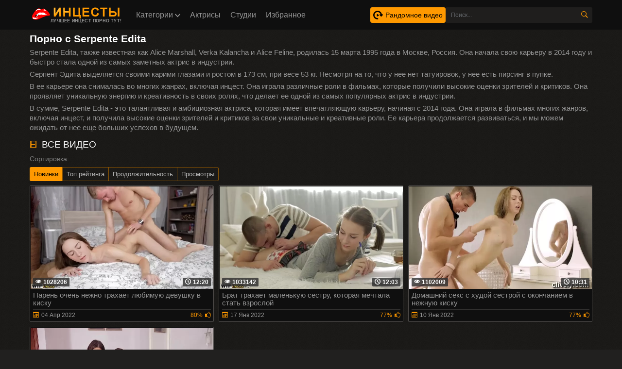

--- FILE ---
content_type: text/html; charset=utf-8
request_url: https://xn--e1afprfv2b.com/model/serpente-edita
body_size: 114372
content:
<!DOCTYPE html>
<html lang="ru" prefix="og: http://ogp.me/ns# video: http://ogp.me/ns/video# ya: http://webmaster.yandex.ru/vocabularies/">
<head>
	<title>Serpente Edita: порно видео с Серпент Эдита в HD</title>
	<meta http-equiv="Content-Type" content="text/html; charset=utf-8" />
	<meta name="description" content="Посмотрите всё лучшее порно видео с Serpente Edita ☝️ здесь!" />
	<meta name="rating" content="RTA-5042-1996-1400-1577-RTA" />
    <meta name="rating" content="adult" />
	<meta name="viewport" content="width=device-width, initial-scale=1" />
	<link rel="shortcut icon" href="https://xn--e1afprfv2b.com/templates/incesty/favicon.ico" type="image/x-icon" />
	<link href="https://xn--e1afprfv2b.com/rss.xml" rel="alternate" type="application/rss+xml" />
	<link rel="canonical" href="https://xn--e1afprfv2b.com/model/serpente-edita" />
	
<link rel="stylesheet" href="https://xn--e1afprfv2b.com/templates/incesty/css/choices.min.css" />
	<style>.model-block .link .img-holder{height:200px;position:relative;padding-bottom:68%}.model-block .link .img-holder img{position:absolute;top:0;left:0;right:0;border:0;display:block;width:100%;height:100%}.video-block .link .img-holder{position:relative;padding-bottom:68%}.model-block .link{background:#0f0f0f;padding:1px 0 0 1px;border:1px solid #514e4c;border-radius:2px;display:block}@media screen and (max-width:1120px){.models-grid{grid-template-columns: repeat(7,1fr) !important;}}@media screen and (max-width:950px){.models-grid{grid-template-columns: repeat(6,1fr) !important;}}@media screen and (max-width:800px){.models-grid{grid-template-columns: repeat(5,1fr) !important;}}@media screen and (max-width:690px){.models-grid{grid-template-columns: repeat(4,1fr) !important;}}@media screen and (max-width:530px){.models-grid{grid-template-columns: repeat(3,1fr) !important;}}@media screen and (max-width:430px){.models-grid{grid-template-columns: repeat(2,1fr) !important;}.model-block .link .img-holder{height: 280px;}}@media screen and (max-width:380px){.model-block .link .img-holder{height: 250px;}}@media screen and (max-width:340px){.model-block .link .img-holder{height: 220px;}} .models-grid{display: grid;grid-template-columns: repeat(8,1fr); width: 100%;}.model-block{padding:4px 2px;display:block;max-width: 100%; width:100%;vertical-align:middle}.model-block .link:hover .title{color:#fff}.model-block .title-holder .title{font:500 15px/18px Roboto,Arial,sans-serif;color:#959595;border-bottom:1px solid #323130}.model-block .title-holder .title{height:38px;overflow:hidden}.model-block .title-holder .statistic{color:#9b9b9b;font:500 12px/16px Roboto,Arial,sans-serif}.model-block .title-holder .statistic .data i{color:rgb(255,153,0);margin:0 5px 0 0}.model-block .title-holder{padding:5px}.model-block .title-holder .statistic{display:-webkit-box;display:-webkit-flex;display:-ms-flexbox;display:flex;-webkit-flex-wrap:wrap;-ms-flex-wrap:wrap;flex-wrap:wrap;-webkit-box-pack:justify;-webkit-justify-content:space-between;-ms-flex-pack:justify;justify-content:space-between;-webkit-box-align:center;-webkit-align-items:center;-ms-flex-align:center;align-items:center;color:#9b9b9b;font:500 12px/16px Roboto,Arial,sans-serif;padding:3px 0 0 0}.studio-block .link .img-holder{height:100%;position:relative;padding-bottom:100%}.studio-block{text-align:center}.cat-view{font-size: 13px;color: #fff;position: absolute;right: 15px;top: 15px;display: flex;align-items: center;gap: 4px;}.studio-block .link .img-holder img{position:absolute;top:0;left:0;right:0;border:0;display:block;width:100%;height:100%}.video-block .link .img-holder{position:relative;padding-bottom:68%}.studio-block .link{background:#0f0f0f;padding:1px 0 0 1px;border:1px solid #514e4c;border-radius:2px;display:block}.studio-block{padding:5px;display:inline-block;width:140px;vertical-align:middle}.studio-block .link:hover .title{color:#fff}.studio-block .title-holder .title{font:500 15px/18px Roboto,Arial,sans-serif;color:#959595;border-bottom:1px solid #323130}.studio-block .title-holder .title{height:38px;overflow:hidden}.studio-block .title-holder .statistic{color:#9b9b9b;font:500 12px/16px Roboto,Arial,sans-serif}.studio-block .title-holder .statistic .data i{color:#f90;margin:0 5px 0 0}.studio-block .title-holder{padding:5px}.studio-block .title-holder .statistic{display:-webkit-box;display:-webkit-flex;display:-ms-flexbox;display:flex;-webkit-flex-wrap:wrap;-ms-flex-wrap:wrap;flex-wrap:wrap;-webkit-box-pack:justify;-webkit-justify-content:space-between;-ms-flex-pack:justify;justify-content:space-between;-webkit-box-align:center;-webkit-align-items:center;-ms-flex-align:center;align-items:center;color:#9b9b9b;font:500 12px/16px Roboto,Arial,sans-serif;padding:3px 0 0 0}@media screen and (max-width:640px){.categories-grid{grid-template-columns: repeat(2,1fr) !important;}.studio-block{width:100%}}.reloadbtn{font-size:12px;display:inline;cursor:pointer;margin-left:5px;border-radius:4px;line-height:24px;border:1px solid #ccc;padding:5px 10px}.reloadbtn:hover{color:#fff;background-color:#f90;border:1px solid #f90}#search_result ul{position:absolute;background:#393939;max-width:inherit;width:100%;z-index:999!important;border-bottom-left-radius: 4px;border-bottom-right-radius: 4px; display:block;list-style-type:disc;margin-block-start:1em;margin-block-end:1em;margin-inline-start:0;margin-inline-end:0;padding-inline-start:0}#search_result ul li:not(:last-child){border-bottom:1px solid rgba(255, 255, 255, 0.111)}#search_result ul li{list-style:none}.mobile-list{overflow: hidden;display: grid;grid-template-columns: repeat(5,1fr);gap: 1px; width: 100%;}.mobile-list li button,.mobile-list li a{width: 100%;display: flex;flex-direction: column;align-items: center; outline: none; font-size: 13px;color: #000000;padding: 10px 4px;background-color: #f90;border: none;}.mobile-list li a svg{width: 25px;height: 25px;fill: #000000;}.mobile-cat-list{overflow-y: auto;display: none;min-height: 300px;max-height: 400px;height: 100%; margin-top: 8px;padding-top: 8px; border-top: 1px solid #222222;}.mobile-cat-list li a{font-size: 11px;border-radius: 0;background-color: #151515;padding: 4px 8px;}.link-cat svg{width: 15px;height: 15px;fill: #a9a9a9;}.mobile-cat-list.toggle{display: block;}.main-link:active{color: #f90;background-color: #151515;}.main-link.current{color: #f90;background-color: #151515;}.main-link.current svg,.main-link:active svg{fill: #f90;}.model-link{position: relative;}.model-country{position: absolute;right: 5px;height: 8px;z-index: 1;}.model-country img{height: auto !important;position: relative !important; width: 25px !important;}.models-grid .pagination-bottom{grid-column: 1 / -1;}
#search_result .searches:first-child::before, #search_result .models:first-child::before, #search_result .searches+.models::before{
    color: #fff;
    display: block;
    text-align: center;
    width: 100%;
    background-color: #0f0f0f;
    margin: 5px 0 -5px;
    height: 25px;
    line-height: 25px;
    text-indent: 10px;
    text-transform: uppercase;
    font-size: 13px;
    letter-spacing: 1px;
    position: relative;
    top: -5px;
    left: 0;
    padding-right: 0;
    }
    #search_result .searches+.models::before{content: 'Модели'; }
.mobile-menu{position: fixed;bottom: 0;left: 0; right: 0;width: 100%; height: auto;z-index: 999;display: none;}.mobile-inner{border: 1px solid #000;background-color: #0f0f0f;position: absolute;width: 100%;bottom: 0;left: 0;}.mobile-logo{display: block;}.mobile-logo img{width: 150px; height: auto;}.link-cat.active svg{transform: rotate(90deg);}.close-menu{position: fixed;z-index: 999;right: 10px;top: 10px;background-color: #1c1c1c;outline: none;border: none; width: 30px;height: 30px;border-radius: 4px;display: flex;align-items: center;justify-content: center;}.close-menu svg{fill: #c3c3c3;width: 18px;height: 18px;}.sorting-title{display: block;font-size: 14px;color: #7c7c7c;margin: 8px 0px;}
#search_result .searches:first-child::before { content: 'Подборки'; }#search_result .videos:first-child::before { content: 'Видео'; }.search-block_container{position: relative;}#search_result{width: 100%;position: absolute;}
.icon-arrow{transition: all .15s ease-in-out; background-image: url('data:image/svg+xml,<svg width="30" height="17" viewBox="0 0 30 17" fill="none" xmlns="http://www.w3.org/2000/svg"><path fill-rule="evenodd" clip-rule="evenodd" d="M13.6976 16.456L0.538922 3.21867C-0.179641 2.448 -0.179641 1.26933 0.538922 0.544001C1.25748 -0.181332 2.47006 -0.181332 3.18862 0.544001L15 12.4667L26.8114 0.543999C27.5748 -0.181335 28.7425 -0.181335 29.4611 0.543999C30.1796 1.26933 30.1796 2.448 29.4611 3.21867L16.3473 16.456C15.5838 17.1813 14.4162 17.1813 13.6976 16.456Z" fill="%23FF9900"/></svg>');width: 15px;height: 10px;background-position: center;background-repeat: no-repeat;background-size: contain;transform: rotate(-90deg);}li{display:list-item;text-align:-webkit-match-parent}#search_result ul li a{display:block;padding:5px 0 5px 10px;line-height:1.2;color:#f1f1f1}#search_result ul li a:hover{background-color:#ef7d00 !important;color: #000 !important;}#search_result>ul>li img{display:inline-block;width:auto;max-width:47px;border-radius: 2px;margin-right: 10px; vertical-align:middle;height:35px}#search_result>ul>li span{display:inline-block;width:75%;font-size:14px;font-weight:0;vertical-align:middle;word-break:break-all;color:#ededed}#search_result .cats:first-child::before,#search_result .models+.cats::before,#search_result .models+.videos::before,#search_result .studios+.videos+.cats::before,#search_result .studios+.videos::before,#search_result .studios::before,#search_result .studios:first-child::before,#search_result .videos:first-child::before,.cats:first-child::before,.models:first-child::before,.studios+.cats::before,.videos+.cats::before{color:#fff;display:block;width:100%;background-color:#333;margin:5px 0 -5px;height:25px;line-height:25px;text-indent:10px;text-transform:uppercase;font-size:14px;letter-spacing:1px;position:relative;top:-5px;left:0;padding-right:0}#search_result .models:first-child::before{content:'Модели'}#search_result .cats+.videos::before,#search_result .models+.videos::before,#search_result .studios+.videos::before,#search_result .videos:first-child::before{content:'Видео'}#search_result .models+.studios::before,#search_result .studios:first-child::before{content:'Студии'}#search_result .cats+.videos:first-child::before,#search_result .cats:first-child::before,#search_result .models+.cats::before,#search_result .studios+.cats::before,#search_result .videos+.cats.:first-child::before,#search_result .videos+.cats::before{content:'Категории'}a,abbr,acronym,address,applet,article,aside,audio,b,big,blockquote,body,canvas,caption,center,cite,code,dd,del,details,dfn,div,dl,dt,em,embed,fieldset,figcaption,figure,footer,form,h1,h2,h3,h4,h5,h6,header,hgroup,html,i,iframe,img,ins,kbd,label,legend,li,mark,menu,nav,object,ol,output,p,pre,q,ruby,s,samp,section,small,span,strike,strong,sub,summary,sup,table,tbody,td,tfoot,th,thead,time,tr,tt,u,ul,var,video{margin:0;padding:0;border:0;font-size:100%;font:inherit;vertical-align:baseline}:focus{outline:0}input::-webkit-input-placeholder,textarea::-webkit-input-placeholder{color:#65686d}input:-moz-placeholder,textarea:-moz-placeholder{opacity:1;color:#65686d}input::-moz-placeholder,textarea::-moz-placeholder{opacity:1;color:#65686d}input:-ms-input-placeholder,textarea:-ms-input-placeholder{color:#65686d}input:focus::-webkit-input-placeholder,textarea:focus::-webkit-input-placeholder{color:transparent}input:focus:-moz-placeholder,textarea:focus:-moz-placeholder{color:transparent}input:focus::-moz-placeholder,textarea:focus::-moz-placeholder{color:transparent}input:focus:-ms-input-placeholder,textarea:focus:-ms-input-placeholder{color:transparent}input.placeholder,textarea.placeholder{color:#65686d!important}body,html{height:100%}body{line-height:1;min-width:320px;overflow-x:hidden;margin:0;display:-webkit-box;display:-webkit-flex;display:-ms-flexbox;display:flex;-webkit-box-orient:vertical;-webkit-box-direction:normal;-webkit-flex-direction:column;-ms-flex-direction:column;flex-direction:column;height:100%}ol,ul{list-style:none}.text a{text-decoration:none;color:#f90}.text a:hover{text-decoration:underline;color:#fff}a{text-decoration:none}*{-webkit-box-sizing:border-box;box-sizing:border-box}@font-face{font-display:swap;font-family:icomoon;src:url(/templates/inc/fonts/icomoon.eot?p4fh8);src:url(/templates/inc/fonts/icomoon.eot?p4fh8#iefix) format('embedded-opentype'),url(/templates/inc/fonts/icomoon.ttf?p4fh8) format('truetype'),url(/templates/inc/fonts/icomoon.woff?p4fh8) format('woff'),url(/templates/inc/fonts/icomoon.svg?p4fh8#icomoon) format('svg');font-weight:400;font-style:normal}[class*=" icon-"],[class^=icon-]{font-family:icomoon!important;speak:none;font-style:normal;font-weight:400;font-variant:normal;text-transform:none;line-height:1;-webkit-font-smoothing:antialiased;-moz-osx-font-smoothing:grayscale}.icon-video-cam:before{content:"\e90c"}.icon-thumb-up-2:before{content:"\e905"}.icon-notification:before{content:"\ea08";}.icon-search:before{content:"\e901"}.icon-film:before{content:"\e902"}.icon-thumb-up:before{content:"\e900"}.icon-shape-2:before{content:"\e904"}.icon-thumb-down:before{content:"\e906"}.icon-arrows:before{content:"\e903"}.icon-folder-open:before{content:"\e930"}.icon-clock:before{content:"\e94e"}.icon-calendar:before{content:"\e953"}.icon-bubble2:before{content:"\e96e"}.icon-download:before{content:"\e902"}.icon-eye:before{content:"\e9ce"}.icon-heart:before{content:"\e9da"}body{font:400 14px/18px Roboto,Arial,sans-serif;background:url(/templates/inc/images/body-bg.png);background-color:#21201f}.btn-sort svg{display: block; width: 24px;height: 24px;fill: #f90;}.btn-sort{cursor: pointer; font-size: 14px; color: #aeaeae; display: none;align-items: center;justify-content: center;gap: 10px;padding: 4px;border-radius: 3px;border: 1px solid #565656;background-color: #1e1e1e;}.clearfix:after{content:"";display:table;clear:both}.container{max-width:1178px;width:100%;padding:0 10px;margin:0 auto;position:relative;-webkit-box-flex:1;-webkit-flex:1 0 auto;-ms-flex:1 0 auto;flex:1 0 auto}.header{background-color:#0f0f0f;padding:10px 0;-webkit-box-sizing:border-box;box-sizing:border-box;-webkit-box-flex:0;-webkit-flex:0 0 auto;-ms-flex:0 0 auto;flex:0 0 auto}.header-holder{display:-webkit-box;display:-webkit-flex;display:-ms-flexbox;display:flex;-webkit-flex-wrap:wrap;-ms-flex-wrap:wrap;flex-wrap:wrap;-webkit-box-pack:justify;-webkit-justify-content:space-between;-ms-flex-pack:justify;justify-content:space-between;-webkit-box-align:center;-webkit-align-items:center;-ms-flex-align:center;align-items:center}.header-holder .tools-holder{display:-webkit-box;display:-webkit-flex;display:-ms-flexbox;display:flex;-webkit-flex-wrap:wrap;-ms-flex-wrap:wrap;flex-wrap:wrap;-webkit-box-pack:justify;-webkit-justify-content:space-between;-ms-flex-pack:justify;justify-content:space-between;-webkit-box-align:center;-webkit-align-items:center;-ms-flex-align:center;align-items:center}.logo-holder{position:relative}.logo-holder .slogan-holder{font:9px/11px Arial,sans-serif;font-weight:700;color:#949494;position:absolute;right:0;bottom:1px;text-transform:uppercase;letter-spacing:.2px;cursor:pointer}.tools-holder .main-nav{margin:0 0 0 20px}.tools-holder .main-nav .item{position:relative}.main-nav .nav .link,.main-nav .nav .link-categories{font:500 16px/21px Roboto,Arial,sans-serif;color:#949494;border-radius: 4px; padding:10px;background-color:rgba(0,0,0,0);vertical-align:middle;display:inline-block}.main-nav .nav .link-categories{transition: all .1s ease-in-out; border-radius: 4px;color: #c0c0c0; border: 1px solid #282828; background-color: #282828; display:block;width:100%;text-align:center;margin:5px 0 0}.main-nav .nav .link i{font-size:7px;vertical-align:middle;display:inline-block;margin:0 0 1px}.holder-flex{display: flex;align-items: flex-end;gap: 20px;justify-content: space-between; width: 100%;}.main-nav .nav .link-categories:hover,.tools-holder .main-nav .item:hover .link{padding:10px;background-color:#f90;color:#000;}.warnings.active svg{fill:rgb(27,27,27);}.warnings.active{background-color:#f90 !important;color:#000 !important;}.warnings:hover svg{fill:rgb(27,27,27);}.warnings svg{width:15px;height:15px;fill:#f90;}.main-nav .nav .link-categories:hover{border:1px solid #f90;background-color:#f90}.tools-holder .main-nav .item:hover i{-webkit-transform:rotate(180deg);-ms-transform:rotate(180deg);transform:rotate(180deg)}.top-menu .tools-dropable{position:absolute;padding-top:10px;left:0;z-index:99;display:none;width:820px}.main-nav .nav .item:hover .tools-dropable{display:block}.top-menu .bg-dropable{background:rgba(0,0,0,.9);border:1px solid #262625;padding:20px 15px 20px 30px;position:relative}.top-menu .bg-dropable .text-dropable{display:-webkit-box;display:-webkit-flex;display:-ms-flexbox;display:flex;-webkit-flex-wrap:wrap;-ms-flex-wrap:wrap;flex-wrap:wrap;-webkit-box-pack:justify;-webkit-justify-content:space-between;-ms-flex-pack:justify;justify-content:space-between;-webkit-box-align:center;-webkit-align-items:center;-ms-flex-align:center;align-items:center;border-top:1px solid #1f1e1d;padding:10px 0 0 0}.bg-dropable .text-dropable .column{width:25%}.item_drop .link_drop{padding:5px 0 5px 10px;width:calc(100% - 15px);font:400 16px/21px Roboto,Arial,sans-serif;color:#949494;display:inline-block;border-radius:3px}.item_drop .link_drop:hover{background-color:#f90;color:#000}.search-favorites{font-size:0;line-height:0}.header-holder .search-block{text-align:left;display:inline-block;vertical-align:middle}.search-bar .input-text{width:270px;height:32px;font:500 12px/17px Roboto,Arial,sans-serif;border:solid #1f1e1d;border-width:1px 0 1px 1px;background:#1f1e1d;padding:5px 10px;border-radius:3px 0 0 3px;color:#fff;float:left}.search-bar .search-btn{width:32px;height:32px;border-radius:0 3px 3px 0;border:none;background-color:#1f1e1d;cursor:pointer}.search-bar .search-btn i{font-size:18px;color:#f90;display:inline-block;transition:-webkit-transform .3s;-webkit-transition:-webkit-transform .3s;-o-transition:transform .3s;transition:transform .3s;transition:transform .3s,-webkit-transform .3s}.search-bar .search-btn:hover i{-webkit-transform:rotate(90deg);-ms-transform:rotate(90deg);transform:rotate(90deg)}.title-text.video-pages{padding:20px 0 5px}.title-holder p{font-size: 13px;color: #959595;font-weight: 400;line-height: 16px;}.title-player .title-holder,.title-text .title-holder{font:700 21px/25px Roboto,Arial,sans-serif;color:#fff;}.title-text .title-holder{margin:6px 0}.title-player .title-holder{font-weight:400;letter-spacing:.4px}.title-player .title-holder div,.title-player .title-holder h1{display:inline}.title-player .title-holder i{font-size:15px;color:#f90}.text-term .text,.title-text .text-holder .text{font:400 15px/20px Roboto,Arial,sans-serif;color:#959595;padding:0 0 5px}.text-term .link,.title-text .text-holder .link{font:400 15px/20px Roboto,Arial,sans-serif;color:#959595}.text-term .link:hover,.title-text .text-holder .link:hover,.title-text .text-holder .link:hover .sveta{color:#fff;border-bottom:1px solid #fff}.models-block-sorting{padding:7px 0 9px;display:-webkit-box;display:-webkit-flex;display:-ms-flexbox;display:flex;-webkit-box-align:flex-start;-webkit-align-items:flex-start;-ms-flex-align:flex-start;align-items:flex-start;flex-direction: column; -webkit-box-pack:justify;-webkit-justify-content:space-between;-ms-flex-pack:justify;justify-content:space-between}.title-block-sorting{padding:7px 0 9px;display:-webkit-box;display:-webkit-flex;display:-ms-flexbox;display:flex;-webkit-box-align:flex-start;-webkit-align-items:flex-start;-ms-flex-align:flex-start;align-items:flex-start;flex-direction: column;}.title-block-sorting .title-block,.models-block-sorting .title-block{font:500 19px/25px Roboto,Arial,sans-serif;color:#fff;display:-webkit-box;display:-webkit-flex;display:-ms-flexbox;display:flex;-webkit-box-align:center;-webkit-align-items:center;-ms-flex-align:center;align-items:center;text-transform:uppercase}.choices__item{display: flex;align-items: center;}.choices__item img{width: 16px; height: auto; margin-right: 4px;}
.models-filter-section{display: flex;align-items: center;justify-content: space-between;width: 100%;margin: 10px 0;}.link.current{background-color: #f90 !important;color: #000 !important;}.rand-video{display: flex;align-items: center; font-size: 14px;background-color: #f90;border-radius: 4px;color: #000;padding: 6px;}.header-right{display: flex;align-items: center;gap: 10px;}.rand-video svg{width: 20px;height: 20px; margin-right: 5px;}.rand-video:hover{background-color: rgb(203, 125, 10)}
.title-block-sorting .title-block i,.models-block-sorting .title-block i{color:#f90;margin:0 10px 0 0;font-size:15px}.title-block-sorting .sorting{display:-webkit-box;display:-webkit-flex;display:-ms-flexbox;display:flex;-webkit-box-align:center;-webkit-align-items:center;-ms-flex-align:center;align-items:center;flex-wrap: wrap;}.sorting .item:last-child .link{border-top-right-radius: 3px;border-bottom-right-radius: 3px;}.sorting .item:first-child .link{border-top-left-radius: 3px;border-bottom-left-radius: 3px;}.sorting .item .link{border: 1px solid rgb(143, 86, 1);white-space: nowrap; display: inline-block; font-weight: 400; text-align: center; vertical-align: middle; -webkit-user-select: none; -ms-user-select: none; -moz-user-select: -moz-none; user-select: none; padding: .25rem .5rem; color: #b6b6b6; font-size: .8rem; cursor: pointer; line-height: 1.5; margin-right: -1px; transition: color .15s ease-in-out,background-color .15s ease-in-out,border-color .15s ease-in-out,box-shadow .15s ease-in-out;}.sorting .item .link.active,.sorting .item .link:hover{background-color:#f90;border:1px solid #f90;color:#000}.content-holder{font-size:0;line-height:0;margin:-5px}.video-block{padding:5px;display:inline-block;width:33.33%;vertical-align:middle}.video-block .link{background:#0f0f0f;padding:1px 0 0 1px;border:1px solid #514e4c;border-radius:2px;display:block}.video-block .link .img-holder{position:relative;padding-bottom:56%}.video-block .link .img-holder img{position:absolute;top:0;left:0;right:0;border:0;display:block;width:100%;height:100%}.video-block .img-holder .label{padding:3px 5px;background:rgb(60,36,0);font:700 10px/10px Roboto,Arial,sans-serif;font-style:italic;color:#fff;position:absolute;text-transform:uppercase;top:5px;right:5px;border-radius:2px}.video-block .img-holder .duration{padding:0 5px;background-color:rgba(43,43,43,.8);border-radius:2px;font:700 12px/17px Roboto,Arial,sans-serif;color:#fff;position:absolute;bottom:5px;right:5px}.video-block .img-holder .views{padding:0 5px;background-color:rgba(43,43,43,.8);border-radius:2px;font:700 12px/17px Roboto,Arial,sans-serif;color:#fff;position:absolute;bottom:5px;left:5px}.video-block .img-holder .views i{font-size:12px;line-height:17px;margin:0 4px 0 0}.video-block .img-holder .duration i{font-size:12px;line-height:17px;margin:0 1px 0 0}.title-models{text-align: center;display: flex;flex-direction: column;align-items: center;}.title-models a:last-child{font-size: 12px;color: #959595 !important;}.title-models a{color: #c9c9c9 !important;}.smileys-support label{padding-top: 10px;display: block;}.editable-area img{margin:0 2px;}.editable-area:focus{border-color: #f90;}.editable-area{overflow-y: auto; margin: 15px 0; padding: 10px 15px;line-height: 22px; background-color: #1f1f1f;border: 1px solid #454343;border-radius: 4px;font-size: 15px;height: 200px;width: 100%;}.icon-grid.show{display: grid;}.icon-grid{z-index: 9;display: none;grid-template-columns: repeat(8,1fr);position: absolute;right: 10px;top: 80px;background-color: #000;padding: 4px;border-radius: 4px;border: 1px solid #2b2b2b;}.icon-grid li:hover{background-color: #333333;}.icon-grid li{border-radius: 4px;cursor: pointer; padding: 8px;display: flex;align-items: center;justify-content: center;}.icon-grid li img{width: 30px;height: 30px;}.icons-comment{position: relative;}.icons-active{outline: none;border: 1px solid #393939; background-color: #000; width: 40px;height: 40px; background: url('data:image/svg+xml;charset=utf-8,%3Csvg%20height%3D%2232px%22%20style%3D%22enable-background%3Anew%200%200%2032%2032%3B%22%20version%3D%221.1%22%20viewBox%3D%220%200%2032%2032%22%20width%3D%2232px%22%20xml%3Aspace%3D%22preserve%22%20xmlns%3D%22http%3A%2F%2Fwww.w3.org%2F2000%2Fsvg%22%20xmlns%3Axlink%3D%22http%3A%2F%2Fwww.w3.org%2F1999%2Fxlink%22%3E%3ClinearGradient%20gradientTransform%3D%22matrix%281%200%200%20-1%20-290%20-347%29%22%20gradientUnits%3D%22userSpaceOnUse%22%20id%3D%22SVGID_1_%22%20x1%3D%22314.001%22%20x2%3D%22297.998%22%20y1%3D%22-349.1416%22%20y2%3D%22-376.8595%22%3E%3Cstop%20offset%3D%220%22%20style%3D%22stop-color%3A%23FFE254%22%2F%3E%3Cstop%20offset%3D%221%22%20style%3D%22stop-color%3A%23FFB255%22%2F%3E%3C%2FlinearGradient%3E%3Ccircle%20cx%3D%2216%22%20cy%3D%2216%22%20r%3D%2216%22%20style%3D%22fill%3Aurl%28%23SVGID_1_%29%3B%22%2F%3E%3Cellipse%20cx%3D%229%22%20cy%3D%2212%22%20rx%3D%222%22%20ry%3D%223%22%20style%3D%22fill%3A%23212731%3B%22%2F%3E%3Cellipse%20cx%3D%2223%22%20cy%3D%2212%22%20rx%3D%222%22%20ry%3D%223%22%20style%3D%22fill%3A%23212731%3B%22%2F%3E%3Cellipse%20cx%3D%2216%22%20cy%3D%2222.5%22%20rx%3D%225%22%20ry%3D%226.5%22%20style%3D%22fill%3A%23212731%3B%22%2F%3E%3Cpath%20d%3D%22M7%2C4c1-2%2C4-2%2C5%2C0%22%20style%3D%22fill%3Anone%3Bstroke%3A%23212731%3Bstroke-miterlimit%3A10%3B%22%2F%3E%3Cpath%20d%3D%22M20%2C4c1-2%2C4-2%2C5%2C0%22%20style%3D%22fill%3Anone%3Bstroke%3A%23212731%3Bstroke-miterlimit%3A10%3B%22%2F%3E%3C%2Fsvg%3E') no-repeat left;background-size: cover;padding: 4px;border-radius: 4px;position: absolute;right: 10px;top: 35px;cursor: pointer;background-position: center;background-size: 30px 30px;}.icons-active:hover{background-color: #343434;}
.video-block .title-holder{padding:5px}.form label span{font-size: 14px;color: #b2b2b2;display: block;}.video-block .title-holder .title{height:38px;overflow:hidden}.video-block .title-holder .title{font:500 15px/18px Roboto,Arial,sans-serif;color:#959595;border-bottom:1px solid #323130;line-height:1.1;display: block;}.video-block .link:hover .title{color:#fff}.video-block .title-holder .statistic{display:-webkit-box;display:-webkit-flex;display:-ms-flexbox;display:flex;-webkit-flex-wrap:wrap;-ms-flex-wrap:wrap;flex-wrap:wrap;-webkit-box-pack:justify;-webkit-justify-content:space-between;-ms-flex-pack:justify;justify-content:space-between;-webkit-box-align:center;-webkit-align-items:center;-ms-flex-align:center;align-items:center;color:#9b9b9b;font:500 12px/16px Roboto,Arial,sans-serif;padding:3px 0 0 0}.video-block .title-holder .statistic .data i{color:#f90;margin:0 5px 0 0}.video-block .title-holder .statistic .percent{color:#f90}.statistic .percent i{margin:0 0 0 5px}.pagination-bottom{padding:16px 0 16px;text-align:center}.pagination-list{font:500 18px/40px Roboto,Arial,sans-serif;color:#949494}.pagination-list .active .link,.pagination-list a:hover{background:#f90;color:#000}.pagination-list a.current{background:#f90;color:#000}.pagination-list a{background:#000;height:40px;padding:0 15px;color:#949494;border-radius:3px;border:1px solid #323130;display:inline-block;text-align:center;font:500 18px/40px Roboto,Arial,sans-serif;margin:5px}.title-text.bottom .title-holder{color:#fff;margin:10px 0;font:700 18px/23px Roboto,Arial,sans-serif}.title-text.bottom .text-holder .text{height:auto}.logo-bottom{padding-top:15px;margin-top:15px;text-align:center;right:0;left:0;border-top:1px solid #323130}.logo-bottom .logo{position:relative;display:inline-block}.footer{margin:10px 0 0 0;background:#0f0f0f;padding:25px 15px;-webkit-box-flex:0;-webkit-flex:0 0 auto;-ms-flex:0 0 auto;flex:0 0 auto}.footer-holder{text-align:center;font:400 12px/17px Roboto,Arial,sans-serif;color:#949494;}.footer-holder .footer-text .link{border-bottom:1px solid #f90;font:400 12px/17px Roboto,Arial,sans-serif;color:#f90}.footer-holder .footer-text .link:hover{color:rgb(255,170,43);}.footer-holder .bottom-menu{font-size:0;line-height:0}.footer-holder .bottom-menu .item{display:inline-block;vertical-align:middle;font:400 12px/17px Roboto,Arial,sans-serif;color:#969696;margin:5px 0 0 5px;border-right:1px solid #969696}.footer-holder .bottom-menu .item:last-of-type{border-right:none}.footer-holder .bottom-menu .copyright{color:#f90}.footer-holder .bottom-menu .item .link{padding:0 5px 0 0;font:400 12px/17px Roboto,Arial,sans-serif;color:#969696}.footer-holder .bottom-menu .item .link:hover{color:#f90}.footer-holder .meter{padding:5px 0 0}.scrollup{z-index: 12; padding:0 8px;position:fixed;bottom:70px;right:10px;display:none;font-size:15px;background:#1f1e1d;border-radius:3px;border:1px solid #514e4c}.scrollup i{font-size:15px;line-height:32px;color:#f90}.title-text .title-holder.video i{font-size:15px;color:#f90}#editable{font-size: 16px;color: #fff;}.comment-block{position: relative;width: 100%;}.comment-answer:hover{color: #f90;}.comment-answer{cursor: pointer; padding-bottom: 5px;padding-right: 5px; position: relative;float: right; right: 0;font-size: 13px;text-decoration: underline;color: #888888;bottom: 0;}.cat-category-name{display: block;font-size: 18px;color: #f90;margin-top: 30px; margin-bottom: 15px; width: 100%;border-bottom: 1px solid #f90;padding-bottom: 20px;}
.content-video{font-size:0;line-height:0;margin:0 0 20px;}.container-page{display: flex;width: 100%;align-items: flex-start;}.content-video .main-content{vertical-align:top;width:calc(100% - 310px);margin:0 10px 0 0}.content-video .left-column{position: absolute;right: 0;top: 0; vertical-align:top;width:300px;margin:55px 0 0 0}.left-column .title-block-sorting{padding:0}.content-video .left-column .video{padding:0 5px;-webkit-box-sizing:border-box;box-sizing:border-box}.content-video .left-column .video .last-video{font:500 18px/23px Roboto,Arial,sans-serif;color:#fff;margin:0 0 10px}.content-video .left-column .video .last-video i{font-size:14px;color:#f90;margin:0 5px 0 0}.btn-read-more:hover{background-color:#303030;}.btn-read-more{cursor:pointer;background-color:#212121;outline:none;border:1px solid #f90;border-radius:2px;display:flex;align-items:center;gap:4px;padding:4px 8px;color:#bcbcbc;font-size:13px;}.descr-video.show{display:block;margin-bottom:10px;}.descr-video{display:none;}.content-video .left-column .video-block{width:100%;padding:0 0 10px}.title-text.video{border:none;padding:0}.content-video .player-holder{border:1px solid #514e4c;background:#0f0f0f;border-radius:2px;margin:0 0 10px}.player{position:relative;z-index:0}.content-video .views-data-like{display:-webkit-box;display:-webkit-flex;display:-ms-flexbox;display:flex;-webkit-flex-wrap:wrap;-ms-flex-wrap:wrap;flex-wrap:wrap;-webkit-box-pack:justify;-webkit-justify-content:space-between;-ms-flex-pack:justify;justify-content:space-between;-webkit-box-align:center;-webkit-align-items:center;-ms-flex-align:center;align-items:center;padding:15px;border-bottom:1px solid #323130}.views-data-like .views-data{font-size:0;line-height:0;display: flex;}.views-data-like .views-data .statistic{font-size:0;line-height:0;display:flex;align-items:center;flex-wrap:wrap;vertical-align:middle}.views-data .statistic .item{display:inline-block;font:500 16px/21px Roboto,Arial,sans-serif;color:#fff;vertical-align:middle;margin:0 20px 0 0}.views-data .statistic .item i{color:#f90;font-size:12px;margin:0 2px 0 0}.favorite-grid{display:inline-block;}.views-data .favorites span{margin-left:4px;}.views-data .favorites{font-size:14px;color:#959595;margin:2px;padding:8px;background:#000;border-radius:3px;border:1px solid #323130;display:inline-block;vertical-align:middle;cursor:pointer}.views-data .favorites:hover{background:#f90;border:1px solid #f90}.views-data .favorites svg,.views-data .favorites i{font-size:14px;color:#f90}.views-data .favorites:hover i,.views-data .favorites:hover svg{color:#323130}.views-data .favorites:hover span{color:#323130}.like-dislayer{font-size:0;line-height:0}.like-dislayer .dislayer,.like-dislayer .like{padding:4px;background:#000;border-radius:3px;border:1px solid #323130;display:inline-block;vertical-align:middle;cursor:pointer}.like-dislayer .dislayer:hover,.like-dislayer .like:hover{background:#f90;border:1px solid #f90}.like-dislayer .dislayer i,.like-dislayer .like i{font-size:21px;color:#f90}.like-dislayer .dislayer i{color:#959595}.like-dislayer .dislayer:hover i,.like-dislayer .like:hover i{color:#323130}.like-dislayer .progress{width:75px;display:inline-block;vertical-align:middle;text-align:center}.like-dislayer .progress .result-vote{font:500 16px/21px Roboto,Arial,sans-serif;color:#f90;display:block}.like-dislayer .progress p{font:500 12px/17px Roboto,Arial,sans-serif;color:#fff;display:block}.like-dislayer .progress p span{color:#959595}.main-content .player-holder .text-video{font:400 14px/19px Roboto,Arial,sans-serif;color:#959595;border-bottom:1px solid #323130;padding-top: 5px;padding-left: 15px;padding-right: 15px;padding-bottom: 10px;}.main-content .player-holder .tags{position:relative;min-height:38px;padding-left:15px;padding-right:15px;padding-top:10px;}.hold{position: relative;}.main-content .player-holder .tags:last-child{margin:0 0 0px !important;}.main-content .player-holder .tags .row{font-size:0;line-height:0;margin:0 0 15px}.main-content .player-holder .tags .row .tag{font:400 13px/18px Roboto,Arial,sans-serif;color:#fff;margin:0 5px 0 0;display:inline-block;vertical-align:middle}.tags .row .link{font:400 14px/18px Roboto,Arial,sans-serif;color:#949494;padding:5px;display:inline-block;vertical-align:middle;background:#000;border:1px solid #323130;border-radius:3px;margin:2px 10px 2px 0}.tags .row .link:hover{color:#000;background:#f90;border:1px solid #f90}.tags .row .link:last-of-type{margin:0}.tags .icon{text-align:right}.comments-leave{border:1px solid #514e4c;background:#0f0f0f;border-radius:2px}.title-holder .title,.title-holder .text{z-index: 1;background-color: #0f0f0f;}.title-holder{position: relative;}.categories-item-holder span{font-size: 13px;opacity: 0.8;}.holder-dot{width: 100%;border: 0.8px dashed #8b8b8b; margin: 0 5px;}.categories-item-holder{display: flex;justify-content: space-between;width: 100%;}.comments .title,.leave .title{font:500 20px/25px Roboto,Arial,sans-serif;color:#fff;padding:13px;border-bottom:1px solid #323130}.comments .title i,.leave .title i{color:#f90;font-size:14px;margin:0 5px 0 0;display:inline-block}.show-more-holder{display:block;text-align:center;margin:10px 0}.categories-grid{display: grid;grid-template-columns: repeat(4,1fr);gap: 6px;}.categories-item a:hover{background-color: #f90;color: #000;}.categories-item a:hover .holder-dot{border-color: #000;}.categories-item a{display: block; border-radius: 2px; cursor: pointer; font-size: 15px;color: #dddddd;width: 100%;white-space: nowrap;padding: 15px 8px;}.categories-item{width: 100%;}.show-more-holder .show-more-btn{padding:10px;border-radius:5px;border:1px solid #323130;background-color:#000;font:500 16px/21px Roboto,Arial,sans-serif;color:#949494;display:inline-block}.show-more-holder .show-more-btn:hover{color:#000;background-color:#f90;border:1px solid #f90}.content-video .form{padding:20px 37px}.form input{margin:0 0 12px;display:block;padding:7px;border:0;font:700 12px/17px Roboto,Arial,sans-serif;color:#fff;width:296px;height:32px;border-radius:3px;background-color:#1f1e1d}.form .bottom .link{height:auto;cursor:pointer}.form textarea{width:100%;border:none;resize:none;padding:7px;font:700 12px/17px Roboto,Arial,sans-serif;color:#fff;margin:0 0 13px 0;height:110px;border-radius:3px;background-color:#1f1e1d;overflow:hidden}.navigation-header{display: flex;align-items: center;}.form .link{border-radius:2px;border:1px solid #323130;background-color:#000;font:500 16px/20px Roboto,Arial,sans-serif;color:#f90;padding:10px;display:inline-block}.form .link:hover{color:#000;background-color:#f90;border:1px solid #f90}.block-comments .success{font:500 16px/20px Roboto,Arial,sans-serif;color:#fff;padding:10px 0 0 0}.title-bottom{font:500 20px/25px Roboto,Arial,sans-serif !important;}.title-bottom i{color:#f90}.bottom .show-more-holder{border-bottom:1px solid #323130;padding:0 0 10px}.categories-block{position: relative; width:25px;padding:5px;display:inline-block;width:33.3%;vertical-align:middle}.categories-block .link{background:#0f0f0f;padding:1px 0 0 1px;border:1px solid #514e4c;border-radius:2px;display:block}.categories-block .link .img-holder{position:relative;padding-bottom:56%}.categories-block .link .img-holder img{position:absolute;top:0;left:0;right:0;display:block;width:100%;height:100%;border-width:0;border-style:initial;border-color:initial;-webkit-border-image:initial;-o-border-image:initial;border-image:initial}.categories-block .title-holder{display:-webkit-box;display:-webkit-flex;display:-ms-flexbox;display:flex;-webkit-flex-wrap:wrap;-ms-flex-wrap:wrap;flex-wrap:wrap;-webkit-box-pack:justify;-webkit-justify-content:space-between;-ms-flex-pack:justify;justify-content:space-between;-webkit-box-align:center;-webkit-align-items:center;-ms-flex-align:center;align-items:center;padding:0 10px;font:500 18px/23px Roboto,Arial,sans-serif;color:#9b9b9b}.categories-block:hover .title-holder{color:#fff}.categories-block .title-holder .videos{font-size:0;line-height:0}.studio-sorting-holder .sorting{display: flex;align-items: center;}.title-holder .videos .text{display:inline-block;vertical-align:middle;font:500 14px/29px Roboto,Arial,sans-serif}.title-holder .videos i{font-size:16px;color:#f90;display:inline-block;vertical-align:middle;margin:0 0 0 5px}.empty-content{font:500 14px/20px Roboto,Arial,sans-serif;color:#fff}.empty-content .item{margin:5px}.page-error{font:700 30px/35px Roboto,Arial,sans-serif;color:#f90;padding:10px 0;padding-top:10%;text-align:center;width:100%}.success{font:400 15px/20px Roboto,Arial,sans-serif;color:#f90}.blockOverlay,.blockUI{opacity:0!important}@media screen and (max-width:1070px){.rand-video span{display: none;}.rand-video svg{margin-right: 0;}.search-bar .input-text{width: 190px;}.rand-video{font-size: 12px;}}@media screen and (max-width:1050px){.tools-holder .main-nav .item{position:static}.filter-title{min-width: 100% !important;}.top-menu .tools-dropable{width:100%}.top-menu .bg-dropable:before{left:260px}}@media screen and (max-width:992px){.model-search-form{width: 300px !important;}.content-video .main-content{width:calc(100% - 260px)}.content-video .left-column{width:250px}.tools-holder .main-nav .item:hover .link{color:#949494;background-color:rgba(0,0,0,0);border:1px solid #323130}.tools-holder .main-nav .item:hover i{-webkit-transform:none;-ms-transform:none;transform:none}.main-nav .nav .item:hover .tools-dropable{display:none}.header.open-categories .tools-holder .main-nav .item .link{padding:10px;background-color:#f90;color:#000;border-radius:3px;border:1px solid #f90}.header.open-categories .tools-holder .main-nav .item .tools-dropable{display:block}.header.open-categories .tools-holder .main-nav .item i{-webkit-transform:rotate(180deg);-ms-transform:rotate(180deg);transform:rotate(180deg)}}@media screen and (max-width:910px){.main-nav .nav .link, .main-nav .nav .link-categories{font-size: 13px;}.categories-item a{font-size: 13px;}.form-warning{flex-direction:column;}.sorting-title{font-size: 12px;}.title-block-sorting{display:block}.title-block-sorting .sorting .item{margin:0}.title-block-sorting .title-block{margin:0 0 10px}}@media screen and (max-width:930px){.search-bar .input-text{width:180px}.search-nav .search-open{cursor:pointer;display:inline-block;text-align:right;vertical-align:middle;margin:0}.search-favorites{position:static;z-index:33}.search-nav .button-open-search span{display:block}.search-nav .button-open-search span{line-height:32px;font-size:15px}}@media screen and (max-width:826px){.title-holder .title{font-size: 13px;}.hide-sort.active{display: flex;position: absolute;right: 0;background-color: #000;padding: 6px 8px;z-index: 10;border-radius: 3px;}.hide-sort.active .item{display: block;margin: 5px 0;width: 100%;}.hide-sort-title{display: none !important;}.hide-sort{display: none;}.btn-sort{display: flex;}.search-nav .drop-1{display:none}.mobile-menu{display: block;}.content-tag h3{font-size: 18px !important;}.categories-grid{grid-template-columns: repeat(3,1fr);}.categories-block{width: 33.3%;}.favorite-grid{margin:4px 0;display:block;}.header{margin:0}.main-nav .button-open-menu{display:none;vertical-align:middle;position:relative;width:32px;height:18px}.main-nav .button-open-menu span,.main-nav .button-open-menu span:after,.main-nav .button-open-menu span:before{height:2px;background-color:#f90;position:absolute;left:5px;right:5px;top:50%;margin-top:-1px;-webkit-transition:all .2s;-o-transition:all .2s;transition:all .2s;-webkit-backface-visibility:hidden;backface-visibility:hidden}.main-nav .button-open-menu span:after,.main-nav .button-open-menu span:before{content:"";left:0;right:0;top:-6px}.main-nav .button-open-menu span:after{top:8px}.header.open-menu .button-open-menu span{background-color:transparent}.header.open-menu .button-open-menu span:before{-webkit-transform:rotate(45deg) translate(5px,5px);-ms-transform:rotate(45deg) translate(5px,5px);transform:rotate(45deg) translate(5px,5px);background-color:#fff}.header.open-menu .button-open-menu span:after{-webkit-transform:rotate(-45deg) translate(5px,-5px);-ms-transform:rotate(-45deg) translate(5px,-5px);transform:rotate(-45deg) translate(5px,-5px);background-color:#fff}.main-nav .drop{display:none}.header.open-menu .drop{display:block;left:0;position:absolute;text-align:center;top:44px;width:100%;z-index:2;background:#0f0f0f;padding:0 0 10px}.top-menu .tools-dropable{position:static;padding:0}.top-menu .tools-dropable{width:100%}.tools-holder .main-nav .item{margin:0 5px}.main-nav .item .link,.main-nav .item:hover .link{width:100%}.search-nav .button-open-search{top:-2px;text-align:center;width:32px;border-radius:3px;border-width:1px;border-style:solid;border-color:#323130;color:#f90}.header.open-search .button-open-search{color:#323130;background-color:#f90;border:1px solid #f90}.search-nav.open .button-open-search span{background-color:transparent}.header.open-search .drop-1{display:block;left:0;position:absolute;top:44px;width:100%;z-index:2;background:#0f0f0f;padding:0 10px 10px}.logo-holder{position:absolute;display:inline-block;left:10px;top:0;text-align:center}.logo-holder .logo{position:relative}.tools-holder .main-nav{margin:0}.header.open-search .search-bar .search-btn{position:absolute;right:10px}.search-bar .input-text{width:100%}.video-block{width:33.33%}.title-text.bottom,.title-text.top .text-holder{display:none}.video-block .link:hover .title{color:#959595}.content-video .main-content{width:100%}.content-video .left-column{display:none}.comments .title,.content-video .form,.content-video .views-data-like,.leave .title,.main-content .player-holder .tags,.main-content .player-holder{padding:8px}.main-content .player-holder .tags .row{margin:0 0 8px}.tags .icon{bottom:21px}.views-data .statistic .item{margin:0 8px 0 0;font:400 14px/19px Roboto,Arial,sans-serif}.top-menu .bg-dropable{padding:20px 15px}.top-menu .bg-dropable::before{display:none}.item_drop .link_drop{padding:5px 0;white-space:nowrap;overflow:hidden;-o-text-overflow:ellipsis;text-overflow:ellipsis}.title-player .title-holder{margin:2px 0}.title-player .title-holder i{display:none}.title-player .title-holder div{font-size:13px;line-height:15px}.title-player .title-holder div,.title-player .title-holder h1{display:inline-block}.block-comments .success{padding:8px 0 0 10px}}@media screen and (max-width:640px){.studio-filter-section form{width: 100%;}.btn-sort svg{width: 20px;height: 20px;}.btn-sort span{display: none;}.filter-grid .item span{display: block;width: 100%;}.title-block-sorting .sorting .item span,.sorting .item .link{font-size: 12px;}.studio-sorting-holder{margin-top: 20px;}.categories-item a{padding: 10px 8px !important;}.cat-category-name{margin-top: 20px;font-size: 16px;}.categories-grid{gap: 6px;}.studio-filter-section{flex-direction: column;}.model-search{width: 100%;margin-right: 16px;}.model-search-form{width: 100% !important;}.model-filters-list.show{grid-template-columns: repeat(3,1fr) !important;}.icon-grid{grid-template-columns: repeat(5,1fr);}.icon-grid li img{width: 20px;height: 20px;}.icon-grid li{padding: 4px;}.icons-active{background-size: 20px 20px}.editable-area{height: 150px;}.top-menu .tools-dropable{padding:0}.top-menu .bg-dropable .text-dropable{border:none;padding:0;display:block}.bg-dropable .text-dropable .column{width:100%;text-align:center}.top-menu .bg-dropable{padding:20px 5px}.bottom-advertising .item,.categories-block,.video-block{width:50%}.pagination-list .btn-next,.pagination-list .btn-prev,.pagination-list .current{display:inline-block}.tags .row .link{margin:0 10px 5px 0;padding:3px}.tags .row .link:hover{padding:3px}.tags .icon{position:static}}@media screen and (max-width:550px){.categories-block{width:100%}.categories-item a{font-size: 12px;}.filter-list.show{display: flex !important;}.model-filters-list.show{grid-template-columns: repeat(2,1fr) !important;}.title-block-sorting .sorting .item{margin:0}.sorting .item .link{padding:5px}.content-video .form input{width:100%}.footer{padding:10px}.footer-holder .bottom-menu .item{display:block;text-align:center;border-right:none}}.hide-like{display:none !important;}.item-rating i{font-size: 10px !important; color: #000 !important;}.item-rating{background-color:#f90;border-radius:2px;padding:0px 4px;display: flex; align-items: center; gap: 1px;}.item-rating span{display:inline-block;color:#000;font-size: 10px !important;font-weight: 600;}@media screen and (max-width:980px){.model-filter-btn span{display: none;}.model-filters-list.show{display: grid !important;grid-template-columns: repeat(4,1fr);gap: 10px;}.filter-title,.model-filter{max-width: 100% !important;}}@media screen and (max-width:420px){.title-block-sorting .sorting .item span{font-size: 10px;}.categories-grid{grid-template-columns: repeat(1,1fr) !important;}.like-dislayer .dislayer i,.like-dislayer .like i{font-size:18px;}.like-dislayer{padding-top:5px;}.like-dislayer .progress .result-vote{font-size:14px;}.like-dislayer .progress p span{font-size:12px;}.views-data{display:flex;justify-content:flex-start;align-items:flex-start;}.favorite-grid{margin:0 !important;}.statistic .item span{font-size:12px;}.views-data .favorites{display:flex;align-items:center;justify-content:center;}}@media screen and (max-width:480px){.warnings span{display:none;}.like-dislayer,.views-data-like .views-data{margin:0 auto}.pagination-list a{font:500 14px/35px Roboto,Arial,sans-serif;height:35px}}.tag-list{display: flex;align-items: flex-start;flex-wrap: wrap;}.tag-list a{margin: 2px;}@media screen and (max-width:400px){.categories-block{width: 100%;}.views-data{flex-direction:column;align-items:center;}}.content-tag{margin-top: 30px;padding-top: 20px;border-top: 1px solid #3e3e3e;}.content-tag h3{font-size: 20px;color: #f90;line-height: 30px;margin-bottom: 10px;}.choices[data-type*=select-one] .choices__input{background-color: #1e1e1e;}#div_models center{color: #fff; font-size: 14px;margin-top: 10px;}
@media screen and (max-width:440px){.comments .user-comments .user{width: 40px !important;padding: 0 10px 0 0px !important;}.tag-item{margin: 5px 2px !important;}.descr-video{font-size: 12px;line-height: 16px;}.btn-read-more{font-size: 12px;}.tag-item{flex-direction: column;align-items: flex-start !important;}.tag-list{margin-top: 8px;}.tag-item .tag,.tag-item a{font-size:12px !important;}.favorite-grid{text-align:center;margin:10px 0;display:flex;align-items:center;}.hide-rating{display:none;}.hide-like{display:flex !important;}.bottom-advertising .item,.main-advertising .item,.video-block{width:100%}}@media screen and (max-width:380px){.mobile-list li a{font-size: 11px !important;}.mobile-list li a svg{width: 20px !important;height: 20px !important;}.pagination-list .item{margin:0 2px}.filter-title span{font-size: 12px !important;}.pagination-list a{padding:0 10px}}.player{display:block;overflow:hidden;background:#000;position:relative}.no-script{font-size:20px;line-height:25px;position:absolute;right:0;left:0;text-align:center;top:50%;transform:translateY(-50%);color:#fff}.hlink{cursor:pointer;color:#959595}.hlink:hover{color:#f90}.drop-hide.hide{display:none;}.tags-inner{display:flex;flex-wrap:wrap;align-items:center;width:100%;}.tag-item{display:flex;align-items:center;margin:2px 4px;}.tag-item .tag{font-size:14px;color:#fff;margin-right:4px;}.tag-item a:hover{background-color:#f90;color:#000;}.tag-item a{padding:12px 8px;border-radius:4px;background-color:#000;border:1px solid #363636;font-size:13px;color:#a6a6a6;}.drop-video{position:relative;}.form-warning{position:relative;display:flex;gap:10px;max-width:100%;background-color:#000;justify-content:space-between;align-items:flex-start;padding:15px;}.warning-row{display:flex;flex-direction:column;width:100%;}.rate-dislike i{color: #fff !important;}.rate-dislike{background: #9d0e34 !important;}.rate-like i{color: #fff !important;}.rate-like{background: #139315 !important;}.warning-row label{margin:4px 0;}.warning-row label span{color:#b9b9b9;font-size:13px;margin-left:10px;}.form-title{padding-bottom:10px;line-height:26px;font-size:18px;font-weight:600;color:#e2e2e2;}.warning-inner{max-width:100%;}.warning-inner textarea{max-width:100%;box-sizing:border-box;width:400px;height:100px;outline:none;border-radius:4px;background-color:#1a1a1a;border:1px solid #3b3b3b;margin-bottom:10px;font-size:14px;color:#fff;padding:10px;}.warning-inner textarea:focus{border-color:#f90;}.captcha-control input{outline:none;background-color:#f90;color:#000;padding:6px;border-radius:2px;border:none;font-size:15px;cursor:pointer;}.warning-container.show{display:flex;}.warning-container{display:none;}.comments-leave{border:1px solid #514e4c;background:#0f0f0f;border-radius:2px}.comments .title,.leave .title{font:500 16px/18px 'Roboto',Arial,sans-serif;color:#fff;padding:13px;border-bottom:1px solid #323130}.comments .title p,.leave .title p{display:inline-block;vertical-align:middle}.comments .title i,.leave .title i{color:#f90;font-size:14px;margin:0 5px 0 0;display:inline-block}.comments .title .quantity{font:500 14px/21px 'Roboto',Arial,sans-serif;color:#959595;display:inline-block;vertical-align:bottom}.comments .title .quantity .number{color:#f90}.comments .user-comments{padding:10px 13px 0;font-size:0;line-height:0}.comments .user-comments .user{display:inline-block;vertical-align:top;padding:0 20px 0 7px;width:80px}.comments .user-comments .user img{padding:0 0 5px;width: 100%;height: 100%;}.comments .user-comments .user .number{font:400 12px/17px 'Roboto',Arial,sans-serif;color:#f90;text-align:center}.comments .user-comments .comments-block{display:inline-block;vertical-align:top;width:calc(100% - 92px);border-bottom:1px solid #323130;padding:0 0 10px}.comments .user-comments .comments-block .name{font:700 16px/21px 'Roboto',Arial,sans-serif;color:#fff;cursor:pointer}.comments .user-comments .comments-block .name:hover{border-bottom:1px solid #fff}.user-comments .comments-block .data-like{display:-webkit-box;display:-webkit-flex;display:-ms-flexbox;display:flex;-webkit-flex-wrap:wrap;-ms-flex-wrap:wrap;flex-wrap:wrap;-webkit-box-pack:justify;-webkit-justify-content:space-between;-ms-flex-pack:justify;justify-content:space-between;-webkit-box-align:center;-webkit-align-items:center;-ms-flex-align:center;align-items:center;margin:0 0 10px}.user-comments .comments-block .data{font:400 12px/17px 'Roboto',Arial,sans-serif;color:#959595}.user-comments .comments-block .like-dislayer-comments{display:-webkit-box;display:-webkit-flex;display:-ms-flexbox;display:flex;-webkit-flex-wrap:wrap;-ms-flex-wrap:wrap;flex-wrap:wrap;-webkit-box-pack:justify;-webkit-justify-content:space-between;-ms-flex-pack:justify;justify-content:space-between;-webkit-box-align:center;-webkit-align-items:center;-ms-flex-align:center;align-items:center;font:400 12px/17px 'Roboto',Arial,sans-serif;color:#fff}.comments-block .like-dislayer-comments .progress{margin:0 5px}.user-comments .comments-block .like-dislayer-comments i{font-size:14px;color:#959595;cursor:pointer}.user-comments .comments-block .like-dislayer-comments i:hover{color:#f90}.user-comments .comments-block .comments-text img{margin: 0 2px;}.user-comments .comments-block .comments-text{overflow: auto; display: flex;align-items: center; font:400 14px/19px 'Roboto',Arial,sans-serif;color:#959595;border-radius:3px;background-color:#212121;padding:10px;margin:0 0 15px}.user-comments .comments-block .button{display:block;text-align:right}.user-comments .comments-block .button .link{font:500 12px/17px 'Roboto',Arial,sans-serif;color:#f90;border:1px solid #323130;background-color:#000;border-radius:2px;padding:5px}.user-comments .comments-block .button .link:hover{color:#000;border:1px solid #f90;background-color:#f90}ul.top-menu>li{display:inline-block}#preview_tip{background-color:#514e4c;width:110px!important;padding:5px;font-size:14px;border-radius:5px;text-align:center;color:#fff!important}#preview_tip a:visited{color:#fff!important}#preview_tip a{color:#fff!important}.ui-menu-item{margin-bottom:5px}.ui-menu-item-wrapper:hover{color:#fff}.ui-menu-item-wrapper{font-size:14px;text-decoration:none;color:#959595}#ui-id-1 img{width:250px;margin-top:5px}#ui-id-1{width:280px;z-index:777;background:#292929;font-size:14px!important;list-style:none;padding:5px;margin:5px;text-align:center}.ui-menu .ui-menu-item{background:#0f0f0f!important;list-style:none;margin-bottom:10px!important}.ui-menu .ui-menu-item-wrapper{font-size:14px;color:#959595;padding:0!important;margin:0!important}.ui-menu .ui-menu-item-wrapper:hover{background:none!important;color:#fff;text-decoration:none!important}.ui-menu a:hover{background:none!important;color:#ffff!important}.ui-widget-content{border:none!important}.ui-menu-item a:hover{background:none!important;color:#fff;text-decoration:none!important}.ui-menu-item:hover{background:none!important;color:#fff;text-decoration:none!important}.ui-widget-content a:hover{background:none!important}#ui-id-1:hover{background-color:#1f1e1d!important}.searchRelatedList a{color:#f90}.searchRelatedList a:hover{text-decoration:underline}.searchRelatedList{list-style:none;display:grid;grid-template-columns:repeat(4,1fr);margin:0;padding:0}.searchRelatedList ul{list-style-type:none}.searchRelatedList li{font-size:14px;line-height:24px;display:list-item;text-align:-webkit-match-parent}.relatedItem a{color:#f90;outline-style:none;text-decoration:none;cursor:pointer}@media screen and (min-width:321px) and (max-width:568px){.searchRelatedList{grid-template-columns:repeat(2,1fr) !important;}}@media screen and (min-width:569px) and (max-width:640px){.searchRelatedList{grid-template-columns:repeat(2,1fr) !important;}}@media screen and (min-width:780px){.searchRelatedList{grid-template-columns:repeat(4,1fr) !important;}}@media screen and (max-width:360px){.searchRelatedList{grid-template-columns:repeat(1,1fr) !important;}}.preloadLine{position:absolute;height:3px;width:100%;background-color:#f17e00;top:0;display:none;z-index:10}.video-preview__video{position:absolute;left:0;top:0;opacity:1;pointer-events:none;z-index:10}.touch-preview{animation:guide-nudge 2.2s linear infinite;background:url(/img/swipe.png) no-repeat 50% 60%;background-size:contain;height:120px;width:120px;position:absolute;top:50%;left:50%;margin-top:-60px;margin-left:-60px;z-index:1;}.touch-preview{font-family:"icomoon" !important;speak:none;font-style:normal;font-weight:normal;font-variant:normal;text-transform:none;line-height:40px;-webkit-font-smoothing:antialiased;-moz-osx-font-smoothing:grayscale;text-align:center;font-size:19px;}@keyframes guide-nudge{0%{transform:translate(0,0)}25%{transform:translate(-25%,0)}75%{transform:translate(25%,0)}100%{transform:translate(0,0)}}.bottom-menu a{color:#f90}.bottom-menu a:hover{text-decoration:underline}.model-filters-list.show{display: flex;}.choices__list--dropdown .choices__item--selectable.is-highlighted::after, .choices__list[aria-expanded] .choices__item--selectable.is-highlighted::after{display: none;}.choices__list--multiple .choices__item{background-color: #f90;color: #000000;border-color: #f90;}.choices[data-type*=select-one]::after,.choices[data-type*=select-one].is-open::after{border-color: #acacac transparent transparent;}.choices__list--dropdown .choices__item--selectable, .choices__list[aria-expanded] .choices__item--selectable{padding: 10px !important;}.model-filters-list::before{content: '';position: absolute;right: 10px;top: -10px;width: 0;height: 0;border-left: 10px solid transparent;border-right: 10px solid transparent;border-bottom: 10px solid #383838;}.choices__inner{background-color: #282828; color: #dedede;border: 1px solid #484848;border-radius: 4px;}.choices__input::placeholder{color: #bebebe;}.choices__input{background-color: #282828;color: #fff;} .custom-select-placeholder { position: absolute; left: 10px; top: 50%; transform: translateY(-50%); color: #aaa; cursor: pointer; } .custom-select-placeholder.active { display: none; }.choices__list--dropdown, .choices__list[aria-expanded]{background-color: #1e1e1e;border: 1px solid #787878;color: #c4c4c4;}.choices__placeholder{opacity: 0.8;}.choices__list--dropdown .choices__item--selectable.is-highlighted, .choices__list[aria-expanded] .choices__item--selectable.is-highlighted{background-color: #282828;color: #fff;}.choices.custom-select-selected[data-type*=select-one]::after, .choices.custom-select-selected[data-type*=select-one].is-open::after{border-color: #000000 transparent transparent;}.custom-select-selected .choices__inner {color: #000; background-color: #f90; border-color: #000;} .model-filters-list{z-index: 2; position: relative; display: none;width: 100%;align-items: flex-start;justify-content: center;gap: 20px; background-color: #0e0e0e;border: 1px solid #373737; margin-top: 5px;border-radius: 4px;padding: 12px;}.model-filter{cursor: pointer; flex-direction: column;display: flex;max-width: 100%;width: 100%; border-radius: 5px;border: 1px solid #4d4d4d;position: relative;}.filter-title{display: flex;align-items: center;width: 100%;max-width: 150px;min-width: 120px; justify-content: space-between;padding: 8px 16px;border-radius: 4px; background-color: #1a1a1a;color: #b6b6b6;}.filter-title span{margin-right: 15px; font-size: 13px;}.filter-title:hover{background-color: #292929;}.model-filter-btn{padding: 6px 12px;border: 1px solid #383838;background-color: #282828;color: #bfbfbf;cursor: pointer;font-size: 14px; border-radius: 4px;display: flex;align-items: center;}.model-filter:hover .icon-arrow{transform: rotate(0);}.model-filter:hover .filter-list{display: flex;}.model-filter-btn:hover{background-color: #404040;color: #d8d8d8;}.model-filter-btn svg{width: 24px;height: 24px;fill: #f90;margin-right: 8px;transform: rotate(90deg);}.filter-list{border-bottom-left-radius: 4px;border-bottom-right-radius: 4px; position: absolute;top: 15px; margin-top: 20px; left: 0;z-index: 2;display: none;max-height: 200px;min-height: 50px;overflow-y: auto;flex-direction: column;align-items: flex-start;width: 100%;background-color: #282828;}.filter-list a:hover{background-color: #3d3d3d;}.filter-list a{color: #c7c7c7;font-size: 14px;padding: 8px 12px;border-bottom: 1px solid #545454;width: 100%;}.filter-list a:last-child{border-bottom: none;}.model-search-form{width: 500px;display: flex;align-items: center;position: relative;justify-content: space-between;}.model-search-form input{font-size: 14px;padding: 8px 12px; background-color: #282828;border: 1px solid #383838;color: #fff;border-radius: 4px; max-width: 100%;width: 100%;box-sizing: border-box;}.model-search-form button{background-color: transparent;outline: none;border: none;height: 100%;width: auto;display: flex;align-items: center;justify-content: center;padding: 8px;cursor: pointer;color: #f90;font-size: 20px;position: absolute;right: 10px;}
</style>
	<!-- <link rel="stylesheet" href="https://xn--e1afprfv2b.com/css/jquery-ui.min.css" /> -->
		<meta property="og:type" content="website" />
	<meta property="og:site_name" content="инцесты.com" />
	<meta property="og:image" content="https://xn--e1afprfv2b.com/templates/incesty/images/logo.png" /> 
	<meta property="og:url" content="https://xn--e1afprfv2b.com/model/serpente-edita" />
	<meta property="og:title" content="Инцест на инцесты.com" />
   <meta name="robots" content="index, follow" />
 
	<link rel="alternate" media="only screen and (max-width: 640px)" href="https://m.xn--e1afprfv2b.tv/model/serpente-edita" />
</head>

<body>
<div class="mobile-menu">
	<div class="mobile-inner">
		<ul class="mobile-list">
			<li><a class="main-link" href="/">
				<svg width="800px" height="800px" viewBox="0 0 24 24" fill="none" xmlns="http://www.w3.org/2000/svg">
					<path d="M21.15 6.17C20.74 5.95 19.88 5.72 18.71 6.54L17.24 7.58C17.13 4.47 15.78 3.25 12.5 3.25H6.5C3.08 3.25 1.75 4.58 1.75 8V16C1.75 18.3 3 20.75 6.5 20.75H12.5C15.78 20.75 17.13 19.53 17.24 16.42L18.71 17.46C19.33 17.9 19.87 18.04 20.3 18.04C20.67 18.04 20.96 17.93 21.15 17.83C21.56 17.62 22.25 17.05 22.25 15.62V8.38C22.25 6.95 21.56 6.38 21.15 6.17ZM11 11.38C9.97 11.38 9.12 10.54 9.12 9.5C9.12 8.46 9.97 7.62 11 7.62C12.03 7.62 12.88 8.46 12.88 9.5C12.88 10.54 12.03 11.38 11 11.38Z"/>
					</svg>
				<span>Главная</span></a></li>
			<li><a class="main-link" href="/categories">
				<svg width="800px" height="800px" viewBox="0 0 24 24" fill="none" xmlns="http://www.w3.org/2000/svg">
					<path d="M7.24 2H5.34C3.15 2 2 3.15 2 5.33V7.23C2 9.41 3.15 10.56 5.33 10.56H7.23C9.41 10.56 10.56 9.41 10.56 7.23V5.33C10.57 3.15 9.42 2 7.24 2Z"/>
					<path d="M18.6695 2H16.7695C14.5895 2 13.4395 3.15 13.4395 5.33V7.23C13.4395 9.41 14.5895 10.56 16.7695 10.56H18.6695C20.8495 10.56 21.9995 9.41 21.9995 7.23V5.33C21.9995 3.15 20.8495 2 18.6695 2Z"/>
					<path d="M18.6695 13.4297H16.7695C14.5895 13.4297 13.4395 14.5797 13.4395 16.7597V18.6597C13.4395 20.8397 14.5895 21.9897 16.7695 21.9897H18.6695C20.8495 21.9897 21.9995 20.8397 21.9995 18.6597V16.7597C21.9995 14.5797 20.8495 13.4297 18.6695 13.4297Z"/>
					<path d="M7.24 13.4297H5.34C3.15 13.4297 2 14.5797 2 16.7597V18.6597C2 20.8497 3.15 21.9997 5.33 21.9997H7.23C9.41 21.9997 10.56 20.8497 10.56 18.6697V16.7697C10.57 14.5797 9.42 13.4297 7.24 13.4297Z"/>
					</svg>
				<span>Категории</span></a></li>
			<li><a class="main-link" href="/pornstars">
							<svg version="1.1" id="Icons" xmlns="http://www.w3.org/2000/svg" xmlns:xlink="http://www.w3.org/1999/xlink" 
				viewBox="0 0 32 32" xml:space="preserve">
			<path d="M30,24.3c-0.5-2.5-2.4-4.6-4.9-5.2c0,0,0,0,0,0c-1.1-0.3-2-1.2-2.2-2.4c1.5-1.1,2.4-2.8,2.4-4.7c0-0.3,0.3-0.6,0.6-0.6
				c0.5,0,1-0.4,1-0.9L27,9c0-2.6-2-5.7-4.9-6c-1.7-0.2-3.3,0.4-4.4,1.6c-0.6,0-1.2,0.1-1.7,0.4c2.6,1.2,4.5,3.4,5.4,6.4
				c0.6,0.3,1.3,0.4,2,0.5c0,0,0,0.1,0,0.1c0,1.4-0.7,2.6-1.9,3.3c-0.3,0.2-0.5,0.5-0.5,0.9c0,2.3,1.5,4.2,3.7,4.8
				c1.5,0.4,2.7,1.5,3.2,2.9h-9.4c-0.1-0.1-0.1-0.1-0.2-0.2c1-2.5,1.6-5.3,1.6-7.9c0-6.2-3.3-9.9-9-9.9s-9,3.7-9,9.9
				c0,2.6,0.6,5.4,1.6,7.9c-0.7,0.8-1.1,1.7-1.4,2.8l-0.1,0.7c-0.1,0.4,0,0.9,0.3,1.2C2.7,28.8,3.1,29,3.5,29h14.8
				c0.4,0,0.8-0.2,1.1-0.5c0.3-0.3,0.4-0.8,0.3-1.2l-0.1-0.7c0-0.2-0.1-0.4-0.1-0.6h9.1c0.4,0,0.8-0.2,1.1-0.5
				C30,25.2,30.1,24.7,30,24.3z M4.2,27L4.2,27c0.3-1.4,1.3-2.5,2.5-3c1.7-0.6,2.8-2.1,2.8-4c0-0.3-0.2-0.7-0.5-0.9
				c-1.2-0.7-1.9-2.1-1.9-3.5v-1.7c1.9,1.5,4.5,2.6,7.4,2.8c-0.3,1-0.9,1.8-1.8,2.4c-0.3,0.2-0.5,0.5-0.5,0.9c0,1.8,1.1,3.4,2.8,3.9
				c1.3,0.4,2.3,1.6,2.5,2.9l0,0.1H4.2z"/>
			</svg>
				<span>Актрисы</span></a></li>
			<li><a class="main-link" href="/studios">
				<svg width="800px" height="800px" viewBox="0 0 24 24" fill="none" xmlns="http://www.w3.org/2000/svg">
					<path d="M8.50989 2.00001H15.49C15.7225 1.99995 15.9007 1.99991 16.0565 2.01515C17.1643 2.12352 18.0711 2.78958 18.4556 3.68678H5.54428C5.92879 2.78958 6.83555 2.12352 7.94337 2.01515C8.09917 1.99991 8.27741 1.99995 8.50989 2.00001Z"/>
					<path d="M6.31052 4.72312C4.91989 4.72312 3.77963 5.56287 3.3991 6.67691C3.39117 6.70013 3.38356 6.72348 3.37629 6.74693C3.77444 6.62636 4.18881 6.54759 4.60827 6.49382C5.68865 6.35531 7.05399 6.35538 8.64002 6.35547H15.5321C17.1181 6.35538 18.4835 6.35531 19.5639 6.49382C19.9833 6.54759 20.3977 6.62636 20.7958 6.74693C20.7886 6.72348 20.781 6.70013 20.773 6.67691C20.3925 5.56287 19.2522 4.72312 17.8616 4.72312H6.31052Z"/>
					<path fill-rule="evenodd" clip-rule="evenodd" d="M15.3276 7.54204H8.67239C5.29758 7.54204 3.61017 7.54204 2.66232 8.52887C1.71447 9.5157 1.93748 11.0403 2.38351 14.0896L2.80648 16.9811C3.15626 19.3724 3.33115 20.568 4.22834 21.284C5.12553 22 6.4488 22 9.09534 22H14.9046C17.5512 22 18.8745 22 19.7717 21.284C20.6689 20.568 20.8437 19.3724 21.1935 16.9811L21.6165 14.0896C22.0625 11.0404 22.2855 9.51569 21.3377 8.52887C20.3898 7.54204 18.7024 7.54204 15.3276 7.54204ZM14.5812 15.7942C15.1396 15.4481 15.1396 14.5519 14.5812 14.2058L11.2096 12.1156C10.6669 11.7792 10 12.2171 10 12.9099V17.0901C10 17.7829 10.6669 18.2208 11.2096 17.8844L14.5812 15.7942Z"/>
					</svg>
				<span>Студии</span></a></li>
			<li><a class="main-link" href="/favorites">
				<svg width="800px" height="800px" viewBox="0 0 24 24" fill="none" xmlns="http://www.w3.org/2000/svg">
					<path d="M8.10627 18.2468C5.29819 16.0833 2 13.5422 2 9.1371C2 4.27416 7.50016 0.825464 12 5.50063L14 7.49928C14.2929 7.79212 14.7678 7.79203 15.0607 7.49908C15.3535 7.20614 15.3534 6.73127 15.0605 6.43843L13.1285 4.50712C17.3685 1.40309 22 4.67465 22 9.1371C22 13.5422 18.7018 16.0833 15.8937 18.2468C15.6019 18.4717 15.3153 18.6925 15.0383 18.9109C14 19.7294 13 20.5 12 20.5C11 20.5 10 19.7294 8.96173 18.9109C8.68471 18.6925 8.39814 18.4717 8.10627 18.2468Z"/>
					</svg>
				<span>Избранное</span></a></li>
		</ul>
	</div>
</div>
<div class="header">
	<div class="container">
		<div class="header-holder">
			<div class="tools-holder">
				<div class="logo-holder">
					<a href="https://xn--e1afprfv2b.com" class="logo" title="Инцесты">
						<img src="https://xn--e1afprfv2b.com/templates/incesty/images/logo.png" loading="lazy" width="189" height="34" alt="Инцест видео" title="Инцест видео"/>
						<span class="slogan-holder">Лучшее инцест порно тут!</span>
					</a>
				</div>
				<div class="main-nav">
					<div class="menu-open" id="btn-toggle">
						<div class="button-open-menu open-mob-menu">
							<span></span>
						</div>
					</div>
					<div class="nav drop">
						<ul class="top-menu navigation-header">
							<li class="item">
								<a href="javascript:void(0)" class="link js-open-categories">Категории
								<i class="icon-shape-2"></i></a>
								<div class="tools-dropable">
									<div class="bg-dropable">
										<div class="text-dropable">								
<ul class="column">
<li class="item_drop">
	<a href="/categories/brat-i-sestra" class="link_drop">Брат и сестра</a>
</li>
<li class="item_drop">
	<a href="/categories/mama-i-syn" class="link_drop">Мама и сын</a>
</li>
<li class="item_drop">
	<a href="/categories/otec-i-doch" class="link_drop">Отец и дочь</a>
</li>
<li class="item_drop">
	<a href="/categories/macheha-i-pasynok" class="link_drop">Мачеха и пасынок</a>
</li>
<li class="item_drop">
	<a href="/categories/otchim-i-padcherica" class="link_drop">Отчим и падчерица</a>
</li>
<li class="item_drop">
	<a href="/categories/mama-i-doch" class="link_drop">Мама и дочь</a>
</li>
<li class="item_drop">
	<a href="/categories/ded-i-vnuchka" class="link_drop">Дед и внучка</a>
</li>
<li class="item_drop">
	<a href="/categories/babushka-i-vnuk" class="link_drop">Бабушка и внук</a>
</li>
<li class="item_drop">
	<a href="/categories/tesha-i-zyat" class="link_drop">Теща и зять</a>
</li>
<li class="item_drop">
	<a href="/categories/tetya-i-plemyannik" class="link_drop">Тетя и племянник</a>
</li>
<li class="item_drop">
	<a href="/categories/dadya-i-plemyannica" class="link_drop">Дядя и племянница</a>
</li>
</ul>
<ul class="column">
<li class="item_drop">
	<a href="/categories/doma" class="link_drop">Домашнее порно</a>
</li>
<li class="item_drop">
	<a href="/categories/russkie" class="link_drop">Русские</a>
</li>
<li class="item_drop">
	<a href="/categories/aziaty" class="link_drop">Японцы и азиаты</a>
</li>
<li class="item_drop">
	<a href="/categories/nemcy" class="link_drop">Немцы</a>
</li>
<li class="item_drop">
	<a href="/categories/molodie" class="link_drop">Молодые</a>
</li>
<li class="item_drop">
	<a href="/categories/zrelie" class="link_drop">Зрелые и постарше</a>
</li>
<li class="item_drop">
	<a href="/categories/starie" class="link_drop">Старые</a>
</li>
<li class="item_drop">
	<a href="/categories/anal" class="link_drop">Анал</a>
</li>
<li class="item_drop">
	<a href="/categories/gruppovuha" class="link_drop">Групповуха</a>
</li>
<li class="item_drop">
	<a href="/categories/s-razgovorami" class="link_drop">С разговорами</a>
</li>
<li class="item_drop">
	<a href="/categories/pyanie" class="link_drop">Пьяные</a>
</li>
<li class="item_drop">
	<a href="/categories/spyaschie" class="link_drop">Спящие</a>
</li>
</ul>
<ul class="column">
<li class="item_drop">
	<a href="/categories/volosatie" class="link_drop">Волосатые киски</a>
</li>
<li class="item_drop">
	<a href="/categories/erotika" class="link_drop">Эротика</a>
</li>
<li class="item_drop">
	<a href="/categories/krasivie" class="link_drop">Красивый</a>
</li>
<li class="item_drop">
	<a href="/categories/retro" class="link_drop">Ретро</a>
</li>
<li class="item_drop">
	<a href="/categories/skrytoy-kameroy" class="link_drop">Скрытая камера</a>
</li>
<li class="item_drop">
	<a href="/categories/ot-pervogo-lica" class="link_drop">От первого лица</a>
</li>
<li class="item_drop">
	<a href="/categories/zhestkoe" class="link_drop">Жесткий</a>
</li>
<li class="item_drop">
	<a href="/categories/s-perevodom" class="link_drop">С переводом и озвучкой</a>
</li>
<li class="item_drop">
	<a href="/categories/s-subtitrami" class="link_drop">С субтитрами</a>
</li>
<li class="item_drop">
	<a href="/categories/s-syuzhetom" class="link_drop">С сюжетом</a>
</li>
</ul>
										<a href="https://xn--e1afprfv2b.com/categories" class="link-categories">Все категории</a>
										</div> 
									</div>
								</div>
							</li>
							<li class="item">
							<a class="link" href="/pornstars">Актрисы</a>
							</li>
							<li class="item">
							<a class="link" href="/studios">Студии</a>
							</li>
							<li class="item">
							<a class="link" href="/favorites">Избранное</a>
							</li>
						</ul>
					</div>
				</div>
			</div>
			<div class="header-right">
				<a href="/razvratnye-mama-i-syn-v-bane-ustroili-gharkiy-incest-3108.html" class="rand-video" title="Рандомное видео" aria-label="Рандомное видео"><svg id="icon-random" viewBox="0 0 36 32">
					<path d="M12.637 0.438c9.527-2.042 18.054 4.189 19.599 12.819h2.826c1.062 0 1.702 1.411 1.015 2.41-0.049 0.047-0.049 0.108-0.109 0.108l-4.154 4.865c-1.123 1.258-2.873 1.306-3.997 0l-4.204-4.819c-0.048-0.047-0.048-0.108-0.108-0.108-0.688-0.937-0.109-2.409 0.954-2.409h2.717c-1.22-4.867-5.748-8.428-11.135-8.38-6.074 0.108-11.025 4.973-11.133 10.944-0.109 6.172 5.011 11.251 11.292 11.251h1.014c0.749 0 1.389 0.582 1.389 1.366v2.148c-0.003 0.754-0.615 1.364-1.37 1.364-0.007 0-0.013-0-0.020-0h-1.122c-10.010-0.153-17.945-9.258-15.651-19.572 1.174-5.391 6.716-10.836 12.198-11.99zM21.085 17.526l-5.885 3.651c-0.173 0.109-0.384 0.174-0.61 0.174-0.187 0-0.363-0.044-0.52-0.123l0.007 0.003c-0.339-0.16-0.571-0.497-0.579-0.888v-7.306c0-0.372 0.223-0.714 0.579-0.89 0.15-0.075 0.326-0.118 0.512-0.118 0.226 0 0.437 0.064 0.616 0.175l-0.005-0.003 5.885 3.652c0.287 0.173 0.478 0.482 0.483 0.836v0.001c-0.005 0.354-0.195 0.663-0.478 0.834l-0.004 0.003z"></path>
				</svg><span>Рандомное видео</span></a>
			<div class="search-favorites search-nav">
				
				<div class="search-open js-open-search">
					<div class="button-open-search">
						<span class="icon-search"></span>
					</div>
				</div>
				<div class="search-block drop-1" itemscope="" itemtype="https://schema.org/WebSite">
					<link itemprop="url" href="https://xn--e1afprfv2b.com"/>
					<div class="search-block_container">
						<form itemprop="potentialAction" itemscope="" itemtype="https://schema.org/SearchAction" onSubmit="search_videos(this); return false;">
							<meta itemprop="target" content="https://xn--e1afprfv2b.com/search/{search}"/>
							<meta itemprop="query-input" content="required name=search"/>
							<div class="search-bar clearfix">
								<input placeholder="Поиск..." name="search" id="search" class="input-text" type="text" value=""/>
								<button class="search-btn" aria-label="search" type="submit"><i class="icon-search"></i></button>
							</div>
						</form>
						<div id="search_result"><ul></ul></div>
					</div>
				</div>
			</div>
			</div>
			
		</div>
	</div>
</div>

	<div class="container">
				


<div class="title-text top">
   <div class="title-holder">
      <h1>Порно с Serpente Edita</h1>
   </div>


   <div class="text-holder">

      
         
<span itemscope itemtype="https://schema.org/Person">
   <meta itemprop="name" content="Серпент Эдита">
   <meta itemprop="image" content="https://xn--e1afprfv2b.com/contents/models/serpente-edita.jpg">
   <meta itemprop="birthDate" content="1995-03-15">   <meta itemprop="birthPlace" content="Россия Москва">   <meta itemprop="gender" content="женский">
</span>
         <p class="text">Serpente Edita, также известная как Alice Marshall, Verka Kalancha и Alice Feline, родилась 15 марта 1995 года в Москве, Россия. Она начала свою карьеру в 2014 году и быстро стала одной из самых заметных актрис в индустрии.</p><p class="text">Серпент Эдита выделяется своими карими глазами и ростом в 173 см, при весе 53 кг. Несмотря на то, что у нее нет татуировок, у нее есть пирсинг в пупке.</p><p class="text">В ее карьере она снималась во многих жанрах, включая инцест. Она играла различные роли в фильмах, которые получили высокие оценки зрителей и критиков. Она проявляет уникальную энергию и креативность в своих ролях, что делает ее одной из самых популярных актрис в индустрии.</p><p class="text">В сумме, Serpente Edita - это талантливая и амбициозная актриса, которая имеет впечатляющую карьеру, начиная с 2014 года. Она играла в фильмах многих жанров, включая инцест, и получила высокие оценки зрителей и критиков за свои уникальные и креативные роли. Ее карьера продолжается развиваться, и мы можем ожидать от нее еще больших успехов в будущем.</p>
         </div>
</div>

<div id="list_videos_most_recent_videos">
   <div class="title-block-sorting">
      <div class="title-block">
      <i class="icon-film"></i>
	  Все видео
   </div>
      
      <div class="holder-flex">
      <div class="sorting-holder">
         <div class="sorting-title">Сортировка:</div>
         <ul class="sorting filter-grid">
            <li class="item">
               <span style="cursor:pointer" onClick="change_sort('date')" class="link active">Новинки</span>
            </li>
            <li class="item">
               <span style="cursor:pointer" onClick="change_sort('rating')" class="link">Топ рейтинга</span>
            </li>
            <li class="item">
               <span style="cursor:pointer" onClick="change_sort('length')" class="link">Продолжительность</span>
            </li>
            <li class="item">
               <span style="cursor:pointer" onClick="change_sort('views')" class="link">Просмотры</span>
            </li>
         </ul>
      </div>
      
   </div>
   </div>

<div class="content-holder" id="list_videos_most_recent_videos_items">
  		
  	<div class="item video-block" itemscope="" itemtype="https://schema.org/ImageObject">
      <a vid="552" href="https://xn--e1afprfv2b.com/pareny-ocheny-neghno-trahaet-lyubimuyu-devushku-v-kisku-552.html" class="link" itemprop="url">
         <div class="img-holder">
	<div class="preloadLine"></div>
	<span class="vid"></span>

   <picture>
      <source srcset="https://xn--e1afprfv2b.com/thumbs/videos/5/552/pareny-ocheny-neghno-trahaet-lyubimuyu-devushku-v-kisku_9.webp" type="image/webp">
      <source srcset="https://xn--e1afprfv2b.com/thumbs/videos/5/552/pareny-ocheny-neghno-trahaet-lyubimuyu-devushku-v-kisku_9.jpg" type="image/jpeg"> 
      <img width="720" height="404" class="thumb_cl"  src="https://xn--e1afprfv2b.com/thumbs/videos/5/552/pareny-ocheny-neghno-trahaet-lyubimuyu-devushku-v-kisku_9.jpg" data-preview-url="aHR0cHM6Ly8xOTc1OTQyNzMzLnJzYy5jZG43Ny5vcmcvdmlkZW9fcHJldmlld3MvMjUvZjAvMjVmMDRkMDhjZTg1Mzg0NTM4MjA3ZmUzZmJlNDViZTcubXA0P3NlY3VyZT10NTlwNUR1MEtjZm9fZ0lXU1hXN29BPT0sMTc2ODc4NTQ5OA=="  alt="Парень очень нежно трахает любимую девушку в киску" data-cnt="8" width="720" height="404" itemprop="thumbnail" style="display: block;">
   </picture> 

				            									               									               									               				


			            <span class="duration">
               <meta itemprop="duration" content="T12M20S">
               <i class="icon-clock"></i> 12:20
            </span>
            <div itemprop="interactionStatistic" itemscope="" itemtype="https://schema.org/InteractionCounter">
               <link itemprop="interactionType" href="https://schema.org/WatchAction">
               <span class="views" itemprop="userInteractionCount" content="1028206"><i class="icon-eye"></i>1028206</span>
            </div>
         </div>
         <div class="title-holder">
            <div class="title" itemprop="name">
               Парень очень нежно трахает любимую девушку в киску
            </div>
            <div class="statistic">
               <div class="data">
                  <i class="icon-calendar"></i><span itemprop="datePublished" content="2022-04-04 15:41:38">04 Апр 2022</span>
               </div>
               <div class="percent">
                  <span>80%</span><i class="icon-thumb-up"></i>
               </div>
            </div>
         </div>
      </a> 
</div>


  		
  	<div class="item video-block" itemscope="" itemtype="https://schema.org/ImageObject">
      <a vid="929" href="https://xn--e1afprfv2b.com/brat-trahaet-malenykuyu-sestru-kotoraya-mechtala-staty-vzrosloy-929.html" class="link" itemprop="url">
         <div class="img-holder">
	<div class="preloadLine"></div>
	<span class="vid"></span>

   <picture>
      <source srcset="https://xn--e1afprfv2b.com/thumbs/videos/9/929/brat-trahaet-malenykuyu-sestru-kotoraya-mechtala-staty-vzrosloy_2.webp" type="image/webp">
      <source srcset="https://xn--e1afprfv2b.com/thumbs/videos/9/929/brat-trahaet-malenykuyu-sestru-kotoraya-mechtala-staty-vzrosloy_2.jpg" type="image/jpeg"> 
      <img width="720" height="404" class="thumb_cl"  src="https://xn--e1afprfv2b.com/thumbs/videos/9/929/brat-trahaet-malenykuyu-sestru-kotoraya-mechtala-staty-vzrosloy_2.jpg" data-preview-url="aHR0cHM6Ly8xOTc1OTQyNzMzLnJzYy5jZG43Ny5vcmcvdmlkZW9fcHJldmlld3MvOTQvMWYvOTQxZjE3MDNjY2ZhZTkyM2Y0NmU2NWVmMzE1MGRhZDEubXA0P3NlY3VyZT0xa0YtTGhod2RocG9XREphcnpvdU9RPT0sMTc2ODc4NTQ5OA=="  alt="Брат трахает маленькую сестру, которая мечтала стать взрослой" data-cnt="8" width="720" height="404" itemprop="thumbnail" style="display: block;">
   </picture> 

				            									               									               									               									               									               				


			            <span class="duration">
               <meta itemprop="duration" content="T12M3S">
               <i class="icon-clock"></i> 12:03
            </span>
            <div itemprop="interactionStatistic" itemscope="" itemtype="https://schema.org/InteractionCounter">
               <link itemprop="interactionType" href="https://schema.org/WatchAction">
               <span class="views" itemprop="userInteractionCount" content="1033142"><i class="icon-eye"></i>1033142</span>
            </div>
         </div>
         <div class="title-holder">
            <div class="title" itemprop="name">
               Брат трахает маленькую сестру, которая мечтала стать взрослой
            </div>
            <div class="statistic">
               <div class="data">
                  <i class="icon-calendar"></i><span itemprop="datePublished" content="2022-01-17 15:41:36">17 Янв 2022</span>
               </div>
               <div class="percent">
                  <span>77%</span><i class="icon-thumb-up"></i>
               </div>
            </div>
         </div>
      </a> 
</div>


  		
  	<div class="item video-block" itemscope="" itemtype="https://schema.org/ImageObject">
      <a vid="1154" href="https://xn--e1afprfv2b.com/domashniy-seks-s-hudoy-sestroy-s-okonchaniem-v-neghnuyu-kisku-1154.html" class="link" itemprop="url">
         <div class="img-holder">
	<div class="preloadLine"></div>
	<span class="vid"></span>

   <picture>
      <source srcset="https://xn--e1afprfv2b.com/thumbs/videos/11/1154/domashniy-seks-s-hudoy-sestroy-s-okonchaniem-v-neghnuyu-kisku_13.webp" type="image/webp">
      <source srcset="https://xn--e1afprfv2b.com/thumbs/videos/11/1154/domashniy-seks-s-hudoy-sestroy-s-okonchaniem-v-neghnuyu-kisku_13.jpg" type="image/jpeg"> 
      <img width="720" height="404" class="thumb_cl"  src="https://xn--e1afprfv2b.com/thumbs/videos/11/1154/domashniy-seks-s-hudoy-sestroy-s-okonchaniem-v-neghnuyu-kisku_13.jpg" data-preview-url="aHR0cHM6Ly8xOTc1OTQyNzMzLnJzYy5jZG43Ny5vcmcvdmlkZW9fcHJldmlld3MvOGMvNmEvOGM2YTIzMzYzNDUxMzE4MTA3NWNiMjFhM2I1Y2EzOGUubXA0P3NlY3VyZT1oaktwWk43QWZwQ0RfUFBENVlOMF93PT0sMTc2ODc4NTQ5OA=="  alt="Домашний секс с худой сестрой с окончанием в нежную киску" data-cnt="8" width="720" height="404" itemprop="thumbnail" style="display: block;">
   </picture> 

				            									               									               									               									               				


			            <span class="duration">
               <meta itemprop="duration" content="T10M31S">
               <i class="icon-clock"></i> 10:31
            </span>
            <div itemprop="interactionStatistic" itemscope="" itemtype="https://schema.org/InteractionCounter">
               <link itemprop="interactionType" href="https://schema.org/WatchAction">
               <span class="views" itemprop="userInteractionCount" content="1102009"><i class="icon-eye"></i>1102009</span>
            </div>
         </div>
         <div class="title-holder">
            <div class="title" itemprop="name">
               Домашний секс с худой сестрой с окончанием в нежную киску
            </div>
            <div class="statistic">
               <div class="data">
                  <i class="icon-calendar"></i><span itemprop="datePublished" content="2022-01-10 15:41:36">10 Янв 2022</span>
               </div>
               <div class="percent">
                  <span>77%</span><i class="icon-thumb-up"></i>
               </div>
            </div>
         </div>
      </a> 
</div>


  		
  	<div class="item video-block" itemscope="" itemtype="https://schema.org/ImageObject">
      <a vid="48" href="https://xn--e1afprfv2b.com/brutalynyy-otec-trahaet-dvuh-dochek-v-rotiki-i-pizdy-krepkim-huem-48.html" class="link" itemprop="url">
         <div class="img-holder">
	<div class="preloadLine"></div>
	<span class="vid"></span>

   <picture>
      <source srcset="https://xn--e1afprfv2b.com/thumbs/videos/0/48/brutalynyy-otec-trahaet-dvuh-dochek-v-rotiki-i-pizdy-krepkim-huem_9.webp" type="image/webp">
      <source srcset="https://xn--e1afprfv2b.com/thumbs/videos/0/48/brutalynyy-otec-trahaet-dvuh-dochek-v-rotiki-i-pizdy-krepkim-huem_9.jpg" type="image/jpeg"> 
      <img width="720" height="404" class="thumb_cl"  src="https://xn--e1afprfv2b.com/thumbs/videos/0/48/brutalynyy-otec-trahaet-dvuh-dochek-v-rotiki-i-pizdy-krepkim-huem_9.jpg" data-preview-url="aHR0cHM6Ly8xOTc1OTQyNzMzLnJzYy5jZG43Ny5vcmcvdmlkZW9fcHJldmlld3MvZmQvZTYvZmRlNjhmYzYwMWFiNzZlZjFmODk0MTYyNTRkMWI5OTYubXA0P3NlY3VyZT1OdDlnOVpJUjJBUmMxd05UMjFDWWF3PT0sMTc2ODc4NTQ5OA=="  alt="Брутальный отец трахает двух дочек в ротики и пизды крепким хуем" data-cnt="8" width="720" height="404" itemprop="thumbnail" style="display: block;">
   </picture> 

				            									               									               									               									               									               				


			            <span class="duration">
               <meta itemprop="duration" content="T11M53S">
               <i class="icon-clock"></i> 11:53
            </span>
            <div itemprop="interactionStatistic" itemscope="" itemtype="https://schema.org/InteractionCounter">
               <link itemprop="interactionType" href="https://schema.org/WatchAction">
               <span class="views" itemprop="userInteractionCount" content="921577"><i class="icon-eye"></i>921577</span>
            </div>
         </div>
         <div class="title-holder">
            <div class="title" itemprop="name">
               Брутальный отец трахает двух дочек в ротики и пизды крепким хуем
            </div>
            <div class="statistic">
               <div class="data">
                  <i class="icon-calendar"></i><span itemprop="datePublished" content="2021-07-01 15:41:36">01 Июл 2021</span>
               </div>
               <div class="percent">
                  <span>80%</span><i class="icon-thumb-up"></i>
               </div>
            </div>
         </div>
      </a> 
</div>


  
</div>





   



      		
	
<br />
<div class="items clearfix">
   <div class="clearfix">
      <div class="title-block-sorting">
              <div class="title-block">
              <i class="icon-film"></i>
              Порно актрисы, похожие на Серпент Эдита                     <div class="reloadbtn refresh-btn" data-sort='count_videos' onClick="refresh_models(this, 8, 'pop_models', '1')"><span class="fa fa-repeat"></span> Обновить</div>
           </div>
      </div>
            
   </div>
  <div id="pop_models" class="models-grid">            
                                      <div class="item model-block">
   <div class="link" itemscope="" itemtype="https://schema.org/ImageObject">
      <a href="/model/foxy-di" itemprop="url" title="Foxy Di">
         <div class="img-holder model-link">
                           <div class="model-country">
                  <img src="https://xn--e1afprfv2b.com/img/flags/rossiya.png" loading="lazy" alt="Россия">
            </div>
            <noscript><img width="200" height="300" src="https://xn--e1afprfv2b.com/contents/models/foxy-di.jpg" title="Foxy Di" alt="Foxy Di"></noscript>      

               <picture>
                      <source srcset="https://xn--e1afprfv2b.com/contents/models/foxy-di.webp" type="image/webp">
                      <source srcset="https://xn--e1afprfv2b.com/contents/models/foxy-di.jpg" type="image/jpeg"> 
                       <img loading="lazy" class="thumb_cl" src="https://xn--e1afprfv2b.com/contents/models/foxy-di.jpg" alt="Foxy Di" data-cnt="8" width="200" height="300" itemprop="thumbnail" style="display: block;">
                     </picture> 
                              </div>
      </a>
         <div class="title-holder">
            <div class="title title-models" itemprop="name">
               <a href="/model/foxy-di" title="Foxy Di">Foxy Di</a>
               <a href="/model/foxy-di" title="Фокси Ди">Фокси Ди</a>            </div>
            <div class="statistic">
               <div class="data">
                  <i class="icon-film"></i><span>33</span>
               </div>
               <div class="data">
                  <i class="icon-eye"></i><span>15652</span>
               </div>
            </div>
         </div>
   </div>
</div> 

                          <div class="item model-block">
   <div class="link" itemscope="" itemtype="https://schema.org/ImageObject">
      <a href="/model/gina-gerson" itemprop="url" title="Gina Gerson">
         <div class="img-holder model-link">
                           <div class="model-country">
                  <img src="https://xn--e1afprfv2b.com/img/flags/rossiya.png" loading="lazy" alt="Россия">
            </div>
            <noscript><img width="200" height="300" src="https://xn--e1afprfv2b.com/contents/models/gina-gerson.jpg" title="Gina Gerson" alt="Gina Gerson"></noscript>      

               <picture>
                      <source srcset="https://xn--e1afprfv2b.com/contents/models/gina-gerson.webp" type="image/webp">
                      <source srcset="https://xn--e1afprfv2b.com/contents/models/gina-gerson.jpg" type="image/jpeg"> 
                       <img loading="lazy" class="thumb_cl" src="https://xn--e1afprfv2b.com/contents/models/gina-gerson.jpg" alt="Gina Gerson" data-cnt="8" width="200" height="300" itemprop="thumbnail" style="display: block;">
                     </picture> 
                              </div>
      </a>
         <div class="title-holder">
            <div class="title title-models" itemprop="name">
               <a href="/model/gina-gerson" title="Gina Gerson">Gina Gerson</a>
               <a href="/model/gina-gerson" title="Джина Джерсон">Джина Джерсон</a>            </div>
            <div class="statistic">
               <div class="data">
                  <i class="icon-film"></i><span>63</span>
               </div>
               <div class="data">
                  <i class="icon-eye"></i><span>27756</span>
               </div>
            </div>
         </div>
   </div>
</div> 

                          <div class="item model-block">
   <div class="link" itemscope="" itemtype="https://schema.org/ImageObject">
      <a href="/model/kristen-scott" itemprop="url" title="Kristen Scott">
         <div class="img-holder model-link">
                           <div class="model-country">
                  <img src="https://xn--e1afprfv2b.com/img/flags/ssha.png" loading="lazy" alt="США">
            </div>
            <noscript><img width="200" height="300" src="https://xn--e1afprfv2b.com/contents/models/kristen-scott.jpg" title="Kristen Scott" alt="Kristen Scott"></noscript>      

               <picture>
                      <source srcset="https://xn--e1afprfv2b.com/contents/models/kristen-scott.webp" type="image/webp">
                      <source srcset="https://xn--e1afprfv2b.com/contents/models/kristen-scott.jpg" type="image/jpeg"> 
                       <img loading="lazy" class="thumb_cl" src="https://xn--e1afprfv2b.com/contents/models/kristen-scott.jpg" alt="Kristen Scott" data-cnt="8" width="200" height="300" itemprop="thumbnail" style="display: block;">
                     </picture> 
                              </div>
      </a>
         <div class="title-holder">
            <div class="title title-models" itemprop="name">
               <a href="/model/kristen-scott" title="Kristen Scott">Kristen Scott</a>
               <a href="/model/kristen-scott" title="Кристэн Скотт">Кристэн Скотт</a>            </div>
            <div class="statistic">
               <div class="data">
                  <i class="icon-film"></i><span>17</span>
               </div>
               <div class="data">
                  <i class="icon-eye"></i><span>3668</span>
               </div>
            </div>
         </div>
   </div>
</div> 

                          <div class="item model-block">
   <div class="link" itemscope="" itemtype="https://schema.org/ImageObject">
      <a href="/model/nataly-gold" itemprop="url" title="Nataly Gold">
         <div class="img-holder model-link">
                           <div class="model-country">
                  <img src="https://xn--e1afprfv2b.com/img/flags/rossiya.png" loading="lazy" alt="Россия">
            </div>
            <noscript><img width="200" height="300" src="https://xn--e1afprfv2b.com/contents/models/nataly-gold.jpg" title="Nataly Gold" alt="Nataly Gold"></noscript>      

               <picture>
                      <source srcset="https://xn--e1afprfv2b.com/contents/models/nataly-gold.webp" type="image/webp">
                      <source srcset="https://xn--e1afprfv2b.com/contents/models/nataly-gold.jpg" type="image/jpeg"> 
                       <img loading="lazy" class="thumb_cl" src="https://xn--e1afprfv2b.com/contents/models/nataly-gold.jpg" alt="Nataly Gold" data-cnt="8" width="200" height="300" itemprop="thumbnail" style="display: block;">
                     </picture> 
                              </div>
      </a>
         <div class="title-holder">
            <div class="title title-models" itemprop="name">
               <a href="/model/nataly-gold" title="Nataly Gold">Nataly Gold</a>
               <a href="/model/nataly-gold" title="Натали Голд">Натали Голд</a>            </div>
            <div class="statistic">
               <div class="data">
                  <i class="icon-film"></i><span>6</span>
               </div>
               <div class="data">
                  <i class="icon-eye"></i><span>3157</span>
               </div>
            </div>
         </div>
   </div>
</div> 

                          <div class="item model-block">
   <div class="link" itemscope="" itemtype="https://schema.org/ImageObject">
      <a href="/model/crystal-rush" itemprop="url" title="Crystal Rush">
         <div class="img-holder model-link">
                           <div class="model-country">
                  <img src="https://xn--e1afprfv2b.com/img/flags/rossiya.png" loading="lazy" alt="Россия">
            </div>
            <noscript><img width="200" height="300" src="https://xn--e1afprfv2b.com/contents/models/crystal-rush.jpg" title="Crystal Rush" alt="Crystal Rush"></noscript>      

               <picture>
                      <source srcset="https://xn--e1afprfv2b.com/contents/models/crystal-rush.webp" type="image/webp">
                      <source srcset="https://xn--e1afprfv2b.com/contents/models/crystal-rush.jpg" type="image/jpeg"> 
                       <img loading="lazy" class="thumb_cl" src="https://xn--e1afprfv2b.com/contents/models/crystal-rush.jpg" alt="Crystal Rush" data-cnt="8" width="200" height="300" itemprop="thumbnail" style="display: block;">
                     </picture> 
                              </div>
      </a>
         <div class="title-holder">
            <div class="title title-models" itemprop="name">
               <a href="/model/crystal-rush" title="Crystal Rush">Crystal Rush</a>
               <a href="/model/crystal-rush" title="Кристал Раш">Кристал Раш</a>            </div>
            <div class="statistic">
               <div class="data">
                  <i class="icon-film"></i><span>35</span>
               </div>
               <div class="data">
                  <i class="icon-eye"></i><span>6363</span>
               </div>
            </div>
         </div>
   </div>
</div> 

                          <div class="item model-block">
   <div class="link" itemscope="" itemtype="https://schema.org/ImageObject">
      <a href="/model/lily-larimar" itemprop="url" title="Lily Larimar">
         <div class="img-holder model-link">
                           <div class="model-country">
                  <img src="https://xn--e1afprfv2b.com/img/flags/ssha.png" loading="lazy" alt="США">
            </div>
            <noscript><img width="200" height="300" src="https://xn--e1afprfv2b.com/contents/models/lily-larimar.jpg" title="Lily Larimar" alt="Lily Larimar"></noscript>      

               <picture>
                      <source srcset="https://xn--e1afprfv2b.com/contents/models/lily-larimar.webp" type="image/webp">
                      <source srcset="https://xn--e1afprfv2b.com/contents/models/lily-larimar.jpg" type="image/jpeg"> 
                       <img loading="lazy" class="thumb_cl" src="https://xn--e1afprfv2b.com/contents/models/lily-larimar.jpg" alt="Lily Larimar" data-cnt="8" width="200" height="300" itemprop="thumbnail" style="display: block;">
                     </picture> 
                              </div>
      </a>
         <div class="title-holder">
            <div class="title title-models" itemprop="name">
               <a href="/model/lily-larimar" title="Lily Larimar">Lily Larimar</a>
               <a href="/model/lily-larimar" title="Лили Ларимар">Лили Ларимар</a>            </div>
            <div class="statistic">
               <div class="data">
                  <i class="icon-film"></i><span>16</span>
               </div>
               <div class="data">
                  <i class="icon-eye"></i><span>1445</span>
               </div>
            </div>
         </div>
   </div>
</div> 

                          <div class="item model-block">
   <div class="link" itemscope="" itemtype="https://schema.org/ImageObject">
      <a href="/model/liza-shay" itemprop="url" title="Liza Shay">
         <div class="img-holder model-link">
                           <div class="model-country">
                  <img src="https://xn--e1afprfv2b.com/img/flags/rossiya.png" loading="lazy" alt="Россия">
            </div>
            <noscript><img width="200" height="300" src="https://xn--e1afprfv2b.com/contents/models/liza-shay.jpg" title="Liza Shay" alt="Liza Shay"></noscript>      

               <picture>
                      <source srcset="https://xn--e1afprfv2b.com/contents/models/liza-shay.webp" type="image/webp">
                      <source srcset="https://xn--e1afprfv2b.com/contents/models/liza-shay.jpg" type="image/jpeg"> 
                       <img loading="lazy" class="thumb_cl" src="https://xn--e1afprfv2b.com/contents/models/liza-shay.jpg" alt="Liza Shay" data-cnt="8" width="200" height="300" itemprop="thumbnail" style="display: block;">
                     </picture> 
                              </div>
      </a>
         <div class="title-holder">
            <div class="title title-models" itemprop="name">
               <a href="/model/liza-shay" title="Liza Shay">Liza Shay</a>
               <a href="/model/liza-shay" title="Лиза Шай">Лиза Шай</a>            </div>
            <div class="statistic">
               <div class="data">
                  <i class="icon-film"></i><span>10</span>
               </div>
               <div class="data">
                  <i class="icon-eye"></i><span>3334</span>
               </div>
            </div>
         </div>
   </div>
</div> 

                          <div class="item model-block">
   <div class="link" itemscope="" itemtype="https://schema.org/ImageObject">
      <a href="/model/krystal-boyd" itemprop="url" title="Krystal Boyd">
         <div class="img-holder model-link">
                           <div class="model-country">
                  <img src="https://xn--e1afprfv2b.com/img/flags/rossiya.png" loading="lazy" alt="Россия">
            </div>
            <noscript><img width="200" height="300" src="https://xn--e1afprfv2b.com/contents/models/krystal-boyd.jpg" title="Krystal Boyd" alt="Krystal Boyd"></noscript>      

               <picture>
                      <source srcset="https://xn--e1afprfv2b.com/contents/models/krystal-boyd.webp" type="image/webp">
                      <source srcset="https://xn--e1afprfv2b.com/contents/models/krystal-boyd.jpg" type="image/jpeg"> 
                       <img loading="lazy" class="thumb_cl" src="https://xn--e1afprfv2b.com/contents/models/krystal-boyd.jpg" alt="Krystal Boyd" data-cnt="8" width="200" height="300" itemprop="thumbnail" style="display: block;">
                     </picture> 
                              </div>
      </a>
         <div class="title-holder">
            <div class="title title-models" itemprop="name">
               <a href="/model/krystal-boyd" title="Krystal Boyd">Krystal Boyd</a>
               <a href="/model/krystal-boyd" title="Кристал Бойд">Кристал Бойд</a>            </div>
            <div class="statistic">
               <div class="data">
                  <i class="icon-film"></i><span>16</span>
               </div>
               <div class="data">
                  <i class="icon-eye"></i><span>5338</span>
               </div>
            </div>
         </div>
   </div>
</div> 

            
   </div>
</div>

      
<br />
<div class="items clearfix">
   <div class="clearfix">
      <div class="title-block-sorting">
              <div class="title-block">
              <i class="icon-film"></i>
              Популярные теги
               <div class="reloadbtn refresh-btn" data-sort='RAND()' onClick="refresh_tags(this, 8, 'pop_tags')"><span class="fa fa-repeat"></span> Обновить</div>
           </div>
      </div>
            
   </div>   
  
  <ul id="pop_tags" class="searchRelatedList sectionContent">
																																																																																																																																				
	
			
	      		<li><a class="relatedItem" href="/categories/brat-i-sestra">Брат и сестра</a></li>
      		<li><a class="relatedItem" href="/categories/otec-i-doch">Отец и дочь</a></li>
      		<li><a class="relatedItem" href="/categories/russkie">Русские</a></li>
      		<li><a class="relatedItem" href="/categories/molodie">Молодые</a></li>
      		<li><a class="relatedItem" href="/categories/s-razgovorami">С разговорами</a></li>
      		<li><a class="relatedItem" href="/categories/krasivie">Красивый</a></li>
      		<li><a class="relatedItem" href="/tags/vtroem">Втроем</a></li>
      		<li><a class="relatedItem" href="/tags/jmj">ЖМЖ</a></li>
      

   </ul>
</div>

      		
	

<br />	
<div class="items clearfix">
   <div class="clearfix">
      <div class="title-block-sorting">
              <div class="title-block">
              <i class="icon-film"></i>
              Порно студии, где снималась Серпент Эдита	                <div class="reloadbtn refresh-btn" data-sort='count_videos' onClick="refresh_studios(this, 8, 'pop_studios')"><span class="fa fa-repeat"></span> Обновить</div>
           </div>
      </div>
            
   </div>
   <div id="pop_studios" class="models-grid">                     
                           <div class="item studio-block">
   <div itemscope="" itemtype="https://schema.org/ImageObject">
      <a href="https://xn--e1afprfv2b.com/studios/wtf-pass" class="link" itemprop="url">
         <div class="img-holder"> 
               <img class="thumb_cl thumb" loading="lazy" src="https://xn--e1afprfv2b.com/contents/studios/wtf-pass.jpg" alt="WTF Pass" data-cnt="8" width="200" height="200" itemprop="thumbnail" style="display: block;">
         </div>
         <div class="title-holder">
            <div class="title" itemprop="name">
               WTF Pass
            </div>
            <div class="statistic">
               <div class="data">
                  <i class="icon-film"></i><span>9</span>
               </div>
               <div class="data">
                  <i class="icon-eye"></i><span>1737</span>
               </div>
            </div>
         </div>
      </a>
   </div>
</div> 
                           <div class="item studio-block">
   <div itemscope="" itemtype="https://schema.org/ImageObject">
      <a href="https://xn--e1afprfv2b.com/studios/paradise-films" class="link" itemprop="url">
         <div class="img-holder"> 
               <img class="thumb_cl thumb" loading="lazy" src="https://xn--e1afprfv2b.com/contents/studios/paradise-films.jpg" alt="Paradise Films" data-cnt="8" width="200" height="200" itemprop="thumbnail" style="display: block;">
         </div>
         <div class="title-holder">
            <div class="title" itemprop="name">
               Paradise Films
            </div>
            <div class="statistic">
               <div class="data">
                  <i class="icon-film"></i><span>4</span>
               </div>
               <div class="data">
                  <i class="icon-eye"></i><span>1271</span>
               </div>
            </div>
         </div>
      </a>
   </div>
</div> 
            
   </div>
</div>

      			
						<br />
		<div class="title-block-sorting">
              <div class="title-block">
              <i class="icon-film"></i>
              Serpente Edita: подборки видео            </div>
      </div>
 	<ul id="pop_tags" class="searchRelatedList sectionContent">
				   		   			   <li class="relatedItem"><a class="rel_tag" href="/search/секс+с+окончанием+в+писю+за+деньги">секс с окончанием в писю за деньги</a></li>
		   		   			   <li class="relatedItem"><a class="rel_tag" href="/search/инцест+в+кино+отец+трахается+с+дочкой">инцест в кино отец трахается с дочкой</a></li>
		   		   			   <li class="relatedItem"><a class="rel_tag" href="/search/грубый+секс+с+окончанием+в+нутрь">грубый секс с окончанием в нутрь</a></li>
		   		   			   <li class="relatedItem"><a class="rel_tag" href="/search/секс+с+окончанием+в+пизду">секс с окончанием в пизду</a></li>
		   		   			   <li class="relatedItem"><a class="rel_tag" href="/search/секс+с+окончанием+в+рот">секс с окончанием в рот</a></li>
		   		   			   <li class="relatedItem"><a class="rel_tag" href="/search/парень+делает+кунилингус+для+любимой+девушки+в+гостиной">парень делает кунилингус для любимой девушки в гостиной</a></li>
		   		   			   <li class="relatedItem"><a class="rel_tag" href="/search/трахаю+жену+друга+в+рот+и+кончаю">трахаю жену друга в рот и кончаю</a></li>
		   		   			   <li class="relatedItem"><a class="rel_tag" href="/search/трахают+толпой+двух+шлюх+в+жопу+и+рот+одновременно">трахают толпой двух шлюх в жопу и рот одновременно</a></li>
		   		   			   <li class="relatedItem"><a class="rel_tag" href="/search/дочку+в+ротик">дочку в ротик</a></li>
		   		   			   <li class="relatedItem"><a class="rel_tag" href="/search/брат+выебал+маленькую+сестру">брат выебал маленькую сестру</a></li>
		   
		</ul>
			

</div>

<div class="title-text bottom">



<div class="text-holder">
</div>

   	</div>
		
	<div class="logo-bottom">
		<div class="logo" title="Инцесты">
			<img width="218" height="39" src="https://xn--e1afprfv2b.com/templates/incesty/images/logo-footer.png" alt="Порно на Инцесты" title="Порно на Инцесты"/>
		</div>
	</div>
	
	</div>

<div class="footer">		
	<div class="container">
		<div class="footer-holder">
			<div class="footer-text">
				<p class="text">
				© 2026. Сайт <a href="https://xn--e1afprfv2b.com" class="link">Инцесты</a> не отвечает за содержание страниц, на которые он ссылается. Фото, видео и текстовые материалы предназначены исключительно для совершеннолетних пользователей.
				</p>
				<p class="text">
				Все модели на момент съемок достигли совершеннолетнего возраста. Все видео являются постановочными и есть в свободном доступе.
				</p>
			</div>
			<ul class="bottom-menu">
				<li class="item">
					<a href="https://xn--e1afprfv2b.com/terms">Политика конфиденциальности / 18 U.S.C. 2257</a> &nbsp;
				</li>
				<li class="item">
					<a href="https://xn--e1afprfv2b.com/polzovatelskoe-soglashenie">Пользовательское соглашение</a> &nbsp;
				</li>
				<li class="item">
					<a href="https://xn--e1afprfv2b.com/control">Родительский контроль</a> &nbsp;
				</li>
				<li class="item">
					<a href="https://xn--e1afprfv2b.com/contact">Обратная связь / Пожаловаться / DMCA</a> &nbsp;
				</li>
				<li class="item">
					<a href="https://xn--e1afprfv2b.com/reklama">Реклама и вакансии</a>
				</li>
			</ul>
			<div class="meter">
			<!--LiveInternet counter--><script type="text/javascript">
document.write("<a href='//www.liveinternet.ru/click' "+
"target=_blank><img src='//counter.yadro.ru/hit?t44.1;r"+
escape(document.referrer)+((typeof(screen)=="undefined")?"":
";s"+screen.width+"*"+screen.height+"*"+(screen.colorDepth?
screen.colorDepth:screen.pixelDepth))+";u"+escape(document.URL)+
";h"+escape(document.title.substring(0,150))+";"+Math.random()+
"' alt='' title='LiveInternet' "+
"border='0' width='20' height='20'><\/a>")
</script><!--/LiveInternet-->
			</div>
		</div>
		<a href="#" class="scrollup"><i class="icon-arrows"></i></a>
	</div>
</div>
<script type="text/javascript" src="https://xn--e1afprfv2b.com/templates/incesty/js/main.deps.js" defer></script>
<script type="text/javascript" src="https://xn--e1afprfv2b.com/templates/incesty/js/main.min.js" defer></script>
<script type="text/javascript" src="https://xn--e1afprfv2b.com/templates/incesty/js/core.min.js" defer></script>
<script type="text/javascript" src="https://xn--e1afprfv2b.com/templates/incesty/js/choices.min.js" defer></script>
<script type="text/javascript" src="https://xn--e1afprfv2b.com/templates/incesty/js/jquery.min.js" ></script>
<script type="text/javascript" src="https://xn--e1afprfv2b.com/js/rating.min.js" defer></script>
<script type="text/javascript" src="https://xn--e1afprfv2b.com/js/awt.min.js?new"></script>


<script>
$('.hlink').click(function(){window.open($(this).data('link'));return false;});

/*$.ui.autocomplete.prototype._renderItem = function(ul, item) {
    console.log(item);
    return $('<li>' + '<a href="' + item['url'] + '">' + item['title'] + '<br /><img src="' + item['img'] + '"></a>' + '</li>')
        .appendTo(ul);
};
var cache = {};
$("#search").autocomplete({
    minLength: 3,
    source: function(request, response) {
        var term = request.term;
        if (term in cache) {
            response(cache[term]);
            return;
        }

        $.ajax({
            url: '/act.php?search_videos&query=' + encodeURIComponent(request.term),
            success: function(res) {
                var data = JSON.parse(res);
                cache[term] = data;
                response(data);
            }
        })
    }
});*/
document.querySelector('.btn-sort').addEventListener('click', function() {
    var hideSort = document.querySelector('.hide-sort');
    if (hideSort.classList.contains('active')) {
        hideSort.classList.remove('active');
    } else {
        hideSort.classList.add('active');
    }
});

document.querySelector('.link-cat').addEventListener('click',function(){
	document.querySelector('.mobile-cat-list').classList.toggle('toggle');
	this.classList.toggle('active')
});
document.querySelector('.open-mob-menu').addEventListener('click',function(){
	document.querySelector('.mobile-menu').classList.add('show');
});
document.querySelector('.close-menu').addEventListener('click',function(){
	document.querySelector('.mobile-menu').classList.remove('show');
});
</script>


	




<script>var cur_host='xn--e1afprfv2b.com';</script>

<script>
initSearchTip();
try {
  isFramed = window != window.top || document != top.document || self.location != top.location;
} catch (e) {
  isFramed = true;
}
if (isFramed) jQuery('a').attr('target','_top');
</script>


</body>
</html>
